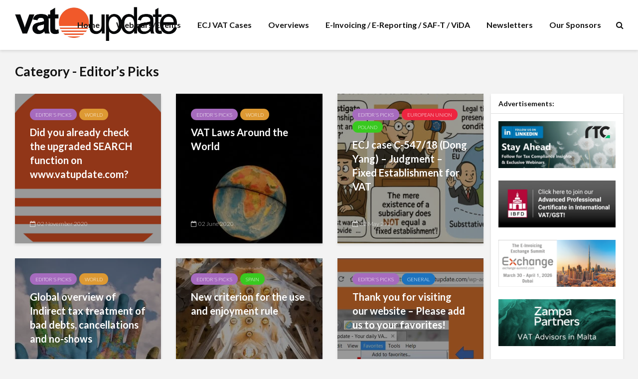

--- FILE ---
content_type: text/html; charset=UTF-8
request_url: https://www.vatupdate.com/category/editors-picks/
body_size: 30897
content:
<!DOCTYPE html>
<html lang="en-US" class="no-js">
<head>

<!-- Google Tag Manager -->
<script>(function(w,d,s,l,i){w[l]=w[l]||[];w[l].push({'gtm.start':
new Date().getTime(),event:'gtm.js'});var f=d.getElementsByTagName(s)[0],
j=d.createElement(s),dl=l!='dataLayer'?'&l='+l:'';j.async=true;j.src=
'https://www.googletagmanager.com/gtm.js?id='+i+dl;f.parentNode.insertBefore(j,f);
})(window,document,'script','dataLayer','GTM-5N8KSMNS');</script>
<!-- End Google Tag Manager -->

<link rel="preload" href="https://fonts.googleapis.com/css?family=Lato:400,300,700&subset=latin,latin-ext&display=swap" as="style" onload="this.onload=null;this.rel='stylesheet'"/>
<noscript>
    <link href="https://fonts.googleapis.com/css?family=Lato:400,300,700&subset=latin,latin-ext&display=swap" rel="stylesheet" type="text/css"/>
</noscript>

	<meta charset="UTF-8">
	<meta name="viewport" content="width=device-width,initial-scale=1.0">
		<link media="all" href="https://www.vatupdate.com/wp-content/cache/autoptimize/css/autoptimize_7d9d745ebf73329af3c65324edd12118.css" rel="stylesheet"><link media="screen" href="https://www.vatupdate.com/wp-content/cache/autoptimize/css/autoptimize_2d0db5b92bf907fe4efb156f51f21423.css" rel="stylesheet"><title>Editor&#8217;s Picks &#8211; VATupdate</title>
<meta name='robots' content='max-image-preview:large' />
<script id="cookieyes" type="text/javascript" src="https://cdn-cookieyes.com/client_data/d6875c495d8ff2e060e81b09/script.js"></script><link rel='dns-prefetch' href='//code.responsivevoice.org' />
<link rel="alternate" type="application/rss+xml" title="VATupdate &raquo; Feed" href="https://www.vatupdate.com/feed/" />
<link rel="alternate" type="application/rss+xml" title="VATupdate &raquo; Comments Feed" href="https://www.vatupdate.com/comments/feed/" />
<link rel="alternate" type="application/rss+xml" title="VATupdate &raquo; Editor&#039;s Picks Category Feed" href="https://www.vatupdate.com/category/editors-picks/feed/" />
<style id='wp-img-auto-sizes-contain-inline-css' type='text/css'>
img:is([sizes=auto i],[sizes^="auto," i]){contain-intrinsic-size:3000px 1500px}
/*# sourceURL=wp-img-auto-sizes-contain-inline-css */
</style>

<style id='wp-emoji-styles-inline-css' type='text/css'>

	img.wp-smiley, img.emoji {
		display: inline !important;
		border: none !important;
		box-shadow: none !important;
		height: 1em !important;
		width: 1em !important;
		margin: 0 0.07em !important;
		vertical-align: -0.1em !important;
		background: none !important;
		padding: 0 !important;
	}
/*# sourceURL=wp-emoji-styles-inline-css */
</style>
<style id='wp-block-library-inline-css' type='text/css'>
:root{--wp-block-synced-color:#7a00df;--wp-block-synced-color--rgb:122,0,223;--wp-bound-block-color:var(--wp-block-synced-color);--wp-editor-canvas-background:#ddd;--wp-admin-theme-color:#007cba;--wp-admin-theme-color--rgb:0,124,186;--wp-admin-theme-color-darker-10:#006ba1;--wp-admin-theme-color-darker-10--rgb:0,107,160.5;--wp-admin-theme-color-darker-20:#005a87;--wp-admin-theme-color-darker-20--rgb:0,90,135;--wp-admin-border-width-focus:2px}@media (min-resolution:192dpi){:root{--wp-admin-border-width-focus:1.5px}}.wp-element-button{cursor:pointer}:root .has-very-light-gray-background-color{background-color:#eee}:root .has-very-dark-gray-background-color{background-color:#313131}:root .has-very-light-gray-color{color:#eee}:root .has-very-dark-gray-color{color:#313131}:root .has-vivid-green-cyan-to-vivid-cyan-blue-gradient-background{background:linear-gradient(135deg,#00d084,#0693e3)}:root .has-purple-crush-gradient-background{background:linear-gradient(135deg,#34e2e4,#4721fb 50%,#ab1dfe)}:root .has-hazy-dawn-gradient-background{background:linear-gradient(135deg,#faaca8,#dad0ec)}:root .has-subdued-olive-gradient-background{background:linear-gradient(135deg,#fafae1,#67a671)}:root .has-atomic-cream-gradient-background{background:linear-gradient(135deg,#fdd79a,#004a59)}:root .has-nightshade-gradient-background{background:linear-gradient(135deg,#330968,#31cdcf)}:root .has-midnight-gradient-background{background:linear-gradient(135deg,#020381,#2874fc)}:root{--wp--preset--font-size--normal:16px;--wp--preset--font-size--huge:42px}.has-regular-font-size{font-size:1em}.has-larger-font-size{font-size:2.625em}.has-normal-font-size{font-size:var(--wp--preset--font-size--normal)}.has-huge-font-size{font-size:var(--wp--preset--font-size--huge)}.has-text-align-center{text-align:center}.has-text-align-left{text-align:left}.has-text-align-right{text-align:right}.has-fit-text{white-space:nowrap!important}#end-resizable-editor-section{display:none}.aligncenter{clear:both}.items-justified-left{justify-content:flex-start}.items-justified-center{justify-content:center}.items-justified-right{justify-content:flex-end}.items-justified-space-between{justify-content:space-between}.screen-reader-text{border:0;clip-path:inset(50%);height:1px;margin:-1px;overflow:hidden;padding:0;position:absolute;width:1px;word-wrap:normal!important}.screen-reader-text:focus{background-color:#ddd;clip-path:none;color:#444;display:block;font-size:1em;height:auto;left:5px;line-height:normal;padding:15px 23px 14px;text-decoration:none;top:5px;width:auto;z-index:100000}html :where(.has-border-color){border-style:solid}html :where([style*=border-top-color]){border-top-style:solid}html :where([style*=border-right-color]){border-right-style:solid}html :where([style*=border-bottom-color]){border-bottom-style:solid}html :where([style*=border-left-color]){border-left-style:solid}html :where([style*=border-width]){border-style:solid}html :where([style*=border-top-width]){border-top-style:solid}html :where([style*=border-right-width]){border-right-style:solid}html :where([style*=border-bottom-width]){border-bottom-style:solid}html :where([style*=border-left-width]){border-left-style:solid}html :where(img[class*=wp-image-]){height:auto;max-width:100%}:where(figure){margin:0 0 1em}html :where(.is-position-sticky){--wp-admin--admin-bar--position-offset:var(--wp-admin--admin-bar--height,0px)}@media screen and (max-width:600px){html :where(.is-position-sticky){--wp-admin--admin-bar--position-offset:0px}}

/*# sourceURL=wp-block-library-inline-css */
</style><style id='global-styles-inline-css' type='text/css'>
:root{--wp--preset--aspect-ratio--square: 1;--wp--preset--aspect-ratio--4-3: 4/3;--wp--preset--aspect-ratio--3-4: 3/4;--wp--preset--aspect-ratio--3-2: 3/2;--wp--preset--aspect-ratio--2-3: 2/3;--wp--preset--aspect-ratio--16-9: 16/9;--wp--preset--aspect-ratio--9-16: 9/16;--wp--preset--color--black: #000000;--wp--preset--color--cyan-bluish-gray: #abb8c3;--wp--preset--color--white: #ffffff;--wp--preset--color--pale-pink: #f78da7;--wp--preset--color--vivid-red: #cf2e2e;--wp--preset--color--luminous-vivid-orange: #ff6900;--wp--preset--color--luminous-vivid-amber: #fcb900;--wp--preset--color--light-green-cyan: #7bdcb5;--wp--preset--color--vivid-green-cyan: #00d084;--wp--preset--color--pale-cyan-blue: #8ed1fc;--wp--preset--color--vivid-cyan-blue: #0693e3;--wp--preset--color--vivid-purple: #9b51e0;--wp--preset--color--gridlove-acc: #1e73be;--wp--preset--color--gridlove-meta: #818181;--wp--preset--color--gridlove-txt: #232323;--wp--preset--color--gridlove-bg: #ffffff;--wp--preset--color--gridlove-highlight-acc: #b5e1ff;--wp--preset--color--gridlove-highlight-txt: #ffffff;--wp--preset--color--gridlove-highlight-bg: #083b5c;--wp--preset--color--gridlove-cat-47: #a66bbe;--wp--preset--color--gridlove-cat-66: #dd3333;--wp--preset--color--gridlove-cat-64: #30820f;--wp--preset--color--gridlove-cat-67: #ead325;--wp--preset--color--gridlove-cat-68: #e025ea;--wp--preset--color--gridlove-cat-65: #e85225;--wp--preset--color--gridlove-cat-70: #20d5db;--wp--preset--color--gridlove-cat-71: #ffd000;--wp--preset--color--gridlove-cat-73: #ed2540;--wp--preset--color--gridlove-cat-74: #30820f;--wp--preset--color--gridlove-cat-72: #dd9933;--wp--preset--color--gridlove-cat-75: #018415;--wp--preset--color--gridlove-cat-79: #e85225;--wp--preset--color--gridlove-cat-80: #7300e0;--wp--preset--color--gridlove-cat-77: #30820f;--wp--preset--color--gridlove-cat-81: #7300e0;--wp--preset--color--gridlove-cat-78: #e85225;--wp--preset--color--gridlove-cat-76: #7300e0;--wp--preset--color--gridlove-cat-88: #30820f;--wp--preset--color--gridlove-cat-85: #20d5db;--wp--preset--color--gridlove-cat-94: #263ef2;--wp--preset--color--gridlove-cat-102: #e025ea;--wp--preset--color--gridlove-cat-86: #ed2540;--wp--preset--color--gridlove-cat-97: #30820f;--wp--preset--color--gridlove-cat-105: #ffd000;--wp--preset--color--gridlove-cat-113: #e025ea;--wp--preset--color--gridlove-cat-115: #dd3333;--wp--preset--color--gridlove-cat-117: #27f4ed;--wp--preset--color--gridlove-cat-124: #47f927;--wp--preset--color--gridlove-cat-127: #fce328;--wp--preset--color--gridlove-cat-139: #ed2540;--wp--preset--color--gridlove-cat-142: #48ff28;--wp--preset--color--gridlove-cat-147: #ffd000;--wp--preset--color--gridlove-cat-151: #e025ea;--wp--preset--color--gridlove-cat-155: #1df227;--wp--preset--color--gridlove-cat-160: #ed2540;--wp--preset--color--gridlove-cat-162: #e025ea;--wp--preset--color--gridlove-cat-164: #ed2540;--wp--preset--color--gridlove-cat-165: #39c920;--wp--preset--color--gridlove-cat-163: #47f927;--wp--preset--color--gridlove-cat-152: #ed2540;--wp--preset--color--gridlove-cat-149: #fce328;--wp--preset--color--gridlove-cat-150: #dd9933;--wp--preset--color--gridlove-cat-133: #e025ea;--wp--preset--color--gridlove-cat-123: #27f4ed;--wp--preset--color--gridlove-cat-138: #00c3d8;--wp--preset--color--gridlove-cat-96: #dd3333;--wp--preset--color--gridlove-cat-154: #fce328;--wp--preset--color--gridlove-cat-106: #7300e0;--wp--preset--color--gridlove-cat-110: #47f927;--wp--preset--color--gridlove-cat-121: #39c920;--wp--preset--color--gridlove-cat-112: #e025ea;--wp--preset--color--gridlove-cat-99: #ed2540;--wp--preset--color--gridlove-cat-128: #47f927;--wp--preset--color--gridlove-cat-179: #39c920;--wp--preset--color--gridlove-cat-183: #dd3333;--wp--preset--color--gridlove-cat-83: #27f4ed;--wp--preset--color--gridlove-cat-120: #fce328;--wp--preset--color--gridlove-cat-91: #00c3d8;--wp--preset--color--gridlove-cat-116: #e025ea;--wp--preset--color--gridlove-cat-196: #fce328;--wp--preset--color--gridlove-cat-195: #e025ea;--wp--preset--color--gridlove-cat-171: #39c920;--wp--preset--color--gridlove-cat-271: #39c920;--wp--preset--color--gridlove-cat-237: #dd9933;--wp--preset--color--gridlove-cat-98: #dd3333;--wp--preset--color--gridlove-cat-87: #dd9933;--wp--preset--color--gridlove-cat-82: #fce328;--wp--preset--color--gridlove-cat-90: #39c920;--wp--preset--gradient--vivid-cyan-blue-to-vivid-purple: linear-gradient(135deg,rgb(6,147,227) 0%,rgb(155,81,224) 100%);--wp--preset--gradient--light-green-cyan-to-vivid-green-cyan: linear-gradient(135deg,rgb(122,220,180) 0%,rgb(0,208,130) 100%);--wp--preset--gradient--luminous-vivid-amber-to-luminous-vivid-orange: linear-gradient(135deg,rgb(252,185,0) 0%,rgb(255,105,0) 100%);--wp--preset--gradient--luminous-vivid-orange-to-vivid-red: linear-gradient(135deg,rgb(255,105,0) 0%,rgb(207,46,46) 100%);--wp--preset--gradient--very-light-gray-to-cyan-bluish-gray: linear-gradient(135deg,rgb(238,238,238) 0%,rgb(169,184,195) 100%);--wp--preset--gradient--cool-to-warm-spectrum: linear-gradient(135deg,rgb(74,234,220) 0%,rgb(151,120,209) 20%,rgb(207,42,186) 40%,rgb(238,44,130) 60%,rgb(251,105,98) 80%,rgb(254,248,76) 100%);--wp--preset--gradient--blush-light-purple: linear-gradient(135deg,rgb(255,206,236) 0%,rgb(152,150,240) 100%);--wp--preset--gradient--blush-bordeaux: linear-gradient(135deg,rgb(254,205,165) 0%,rgb(254,45,45) 50%,rgb(107,0,62) 100%);--wp--preset--gradient--luminous-dusk: linear-gradient(135deg,rgb(255,203,112) 0%,rgb(199,81,192) 50%,rgb(65,88,208) 100%);--wp--preset--gradient--pale-ocean: linear-gradient(135deg,rgb(255,245,203) 0%,rgb(182,227,212) 50%,rgb(51,167,181) 100%);--wp--preset--gradient--electric-grass: linear-gradient(135deg,rgb(202,248,128) 0%,rgb(113,206,126) 100%);--wp--preset--gradient--midnight: linear-gradient(135deg,rgb(2,3,129) 0%,rgb(40,116,252) 100%);--wp--preset--font-size--small: 12.8px;--wp--preset--font-size--medium: 20px;--wp--preset--font-size--large: 20.8px;--wp--preset--font-size--x-large: 42px;--wp--preset--font-size--normal: 16px;--wp--preset--font-size--huge: 27.2px;--wp--preset--spacing--20: 0.44rem;--wp--preset--spacing--30: 0.67rem;--wp--preset--spacing--40: 1rem;--wp--preset--spacing--50: 1.5rem;--wp--preset--spacing--60: 2.25rem;--wp--preset--spacing--70: 3.38rem;--wp--preset--spacing--80: 5.06rem;--wp--preset--shadow--natural: 6px 6px 9px rgba(0, 0, 0, 0.2);--wp--preset--shadow--deep: 12px 12px 50px rgba(0, 0, 0, 0.4);--wp--preset--shadow--sharp: 6px 6px 0px rgba(0, 0, 0, 0.2);--wp--preset--shadow--outlined: 6px 6px 0px -3px rgb(255, 255, 255), 6px 6px rgb(0, 0, 0);--wp--preset--shadow--crisp: 6px 6px 0px rgb(0, 0, 0);}:where(.is-layout-flex){gap: 0.5em;}:where(.is-layout-grid){gap: 0.5em;}body .is-layout-flex{display: flex;}.is-layout-flex{flex-wrap: wrap;align-items: center;}.is-layout-flex > :is(*, div){margin: 0;}body .is-layout-grid{display: grid;}.is-layout-grid > :is(*, div){margin: 0;}:where(.wp-block-columns.is-layout-flex){gap: 2em;}:where(.wp-block-columns.is-layout-grid){gap: 2em;}:where(.wp-block-post-template.is-layout-flex){gap: 1.25em;}:where(.wp-block-post-template.is-layout-grid){gap: 1.25em;}.has-black-color{color: var(--wp--preset--color--black) !important;}.has-cyan-bluish-gray-color{color: var(--wp--preset--color--cyan-bluish-gray) !important;}.has-white-color{color: var(--wp--preset--color--white) !important;}.has-pale-pink-color{color: var(--wp--preset--color--pale-pink) !important;}.has-vivid-red-color{color: var(--wp--preset--color--vivid-red) !important;}.has-luminous-vivid-orange-color{color: var(--wp--preset--color--luminous-vivid-orange) !important;}.has-luminous-vivid-amber-color{color: var(--wp--preset--color--luminous-vivid-amber) !important;}.has-light-green-cyan-color{color: var(--wp--preset--color--light-green-cyan) !important;}.has-vivid-green-cyan-color{color: var(--wp--preset--color--vivid-green-cyan) !important;}.has-pale-cyan-blue-color{color: var(--wp--preset--color--pale-cyan-blue) !important;}.has-vivid-cyan-blue-color{color: var(--wp--preset--color--vivid-cyan-blue) !important;}.has-vivid-purple-color{color: var(--wp--preset--color--vivid-purple) !important;}.has-black-background-color{background-color: var(--wp--preset--color--black) !important;}.has-cyan-bluish-gray-background-color{background-color: var(--wp--preset--color--cyan-bluish-gray) !important;}.has-white-background-color{background-color: var(--wp--preset--color--white) !important;}.has-pale-pink-background-color{background-color: var(--wp--preset--color--pale-pink) !important;}.has-vivid-red-background-color{background-color: var(--wp--preset--color--vivid-red) !important;}.has-luminous-vivid-orange-background-color{background-color: var(--wp--preset--color--luminous-vivid-orange) !important;}.has-luminous-vivid-amber-background-color{background-color: var(--wp--preset--color--luminous-vivid-amber) !important;}.has-light-green-cyan-background-color{background-color: var(--wp--preset--color--light-green-cyan) !important;}.has-vivid-green-cyan-background-color{background-color: var(--wp--preset--color--vivid-green-cyan) !important;}.has-pale-cyan-blue-background-color{background-color: var(--wp--preset--color--pale-cyan-blue) !important;}.has-vivid-cyan-blue-background-color{background-color: var(--wp--preset--color--vivid-cyan-blue) !important;}.has-vivid-purple-background-color{background-color: var(--wp--preset--color--vivid-purple) !important;}.has-black-border-color{border-color: var(--wp--preset--color--black) !important;}.has-cyan-bluish-gray-border-color{border-color: var(--wp--preset--color--cyan-bluish-gray) !important;}.has-white-border-color{border-color: var(--wp--preset--color--white) !important;}.has-pale-pink-border-color{border-color: var(--wp--preset--color--pale-pink) !important;}.has-vivid-red-border-color{border-color: var(--wp--preset--color--vivid-red) !important;}.has-luminous-vivid-orange-border-color{border-color: var(--wp--preset--color--luminous-vivid-orange) !important;}.has-luminous-vivid-amber-border-color{border-color: var(--wp--preset--color--luminous-vivid-amber) !important;}.has-light-green-cyan-border-color{border-color: var(--wp--preset--color--light-green-cyan) !important;}.has-vivid-green-cyan-border-color{border-color: var(--wp--preset--color--vivid-green-cyan) !important;}.has-pale-cyan-blue-border-color{border-color: var(--wp--preset--color--pale-cyan-blue) !important;}.has-vivid-cyan-blue-border-color{border-color: var(--wp--preset--color--vivid-cyan-blue) !important;}.has-vivid-purple-border-color{border-color: var(--wp--preset--color--vivid-purple) !important;}.has-vivid-cyan-blue-to-vivid-purple-gradient-background{background: var(--wp--preset--gradient--vivid-cyan-blue-to-vivid-purple) !important;}.has-light-green-cyan-to-vivid-green-cyan-gradient-background{background: var(--wp--preset--gradient--light-green-cyan-to-vivid-green-cyan) !important;}.has-luminous-vivid-amber-to-luminous-vivid-orange-gradient-background{background: var(--wp--preset--gradient--luminous-vivid-amber-to-luminous-vivid-orange) !important;}.has-luminous-vivid-orange-to-vivid-red-gradient-background{background: var(--wp--preset--gradient--luminous-vivid-orange-to-vivid-red) !important;}.has-very-light-gray-to-cyan-bluish-gray-gradient-background{background: var(--wp--preset--gradient--very-light-gray-to-cyan-bluish-gray) !important;}.has-cool-to-warm-spectrum-gradient-background{background: var(--wp--preset--gradient--cool-to-warm-spectrum) !important;}.has-blush-light-purple-gradient-background{background: var(--wp--preset--gradient--blush-light-purple) !important;}.has-blush-bordeaux-gradient-background{background: var(--wp--preset--gradient--blush-bordeaux) !important;}.has-luminous-dusk-gradient-background{background: var(--wp--preset--gradient--luminous-dusk) !important;}.has-pale-ocean-gradient-background{background: var(--wp--preset--gradient--pale-ocean) !important;}.has-electric-grass-gradient-background{background: var(--wp--preset--gradient--electric-grass) !important;}.has-midnight-gradient-background{background: var(--wp--preset--gradient--midnight) !important;}.has-small-font-size{font-size: var(--wp--preset--font-size--small) !important;}.has-medium-font-size{font-size: var(--wp--preset--font-size--medium) !important;}.has-large-font-size{font-size: var(--wp--preset--font-size--large) !important;}.has-x-large-font-size{font-size: var(--wp--preset--font-size--x-large) !important;}
/*# sourceURL=global-styles-inline-css */
</style>

<style id='classic-theme-styles-inline-css' type='text/css'>
/*! This file is auto-generated */
.wp-block-button__link{color:#fff;background-color:#32373c;border-radius:9999px;box-shadow:none;text-decoration:none;padding:calc(.667em + 2px) calc(1.333em + 2px);font-size:1.125em}.wp-block-file__button{background:#32373c;color:#fff;text-decoration:none}
/*# sourceURL=/wp-includes/css/classic-themes.min.css */
</style>











<style id='gridlove-main-inline-css' type='text/css'>
body{font-size: 16px;}h1, .h1 {font-size: 40px;}h2, .h2,.col-lg-12 .gridlove-post-b .h3 {font-size: 26px;}h3, .h3 {font-size: 22px;}h4, .h4 {font-size: 20px;}h5, .h5 {font-size: 18px;}h6, .h6 {font-size: 16px;}.widget, .gridlove-header-responsive .sub-menu, .gridlove-site-header .sub-menu{font-size: 14px;}.gridlove-main-navigation {font-size: 16px;}.gridlove-post {font-size: 16px;}body{background-color: #f3f3f3;color: #232323;font-family: 'Lato';font-weight: 300;}h1, h2, h3, h4, h5, h6,.h1, .h2, .h3, .h4, .h5, .h6,blockquote,thead td,.comment-author b,q:before,#bbpress-forums .bbp-forum-title, #bbpress-forums .bbp-topic-permalink{color: #111111;font-family: 'Lato';font-weight: 700;}.gridlove-main-nav a,.gridlove-posts-widget a{font-family: 'Lato';font-weight: 700;}.gridlove-header-top{background-color: #222222;color: #dddddd;}.gridlove-header-top a{color: #dddddd;}.gridlove-header-top a:hover{color: #ffffff;}.gridlove-header-wrapper,.gridlove-header-middle .sub-menu,.gridlove-header-responsive,.gridlove-header-responsive .sub-menu{background-color:#ffffff; }.gridlove-header-middle,.gridlove-header-middle a,.gridlove-header-responsive,.gridlove-header-responsive a{color: #111111;}.gridlove-header-middle a:hover,.gridlove-header-middle .gridlove-sidebar-action:hover,.gridlove-header-middle .gridlove-actions-button > span:hover,.gridlove-header-middle .current_page_item > a,.gridlove-header-middle .current_page_ancestor > a,.gridlove-header-middle .current-menu-item > a,.gridlove-header-middle .current-menu-ancestor > a,.gridlove-header-middle .gridlove-category-menu article:hover a,.gridlove-header-responsive a:hover{color: #083b5c;}.gridlove-header-middle .active>span,.gridlove-header-middle .gridlove-main-nav>li.menu-item-has-children:hover>a,.gridlove-header-middle .gridlove-social-icons:hover>span,.gridlove-header-responsive .active>span{background-color: rgba(17,17,17,0.05)}.gridlove-header-middle .gridlove-button-search{background-color: #083b5c;}.gridlove-header-middle .gridlove-search-form input{border-color: rgba(17,17,17,0.1)}.gridlove-header-middle .sub-menu,.gridlove-header-responsive .sub-menu{border-top: 1px solid rgba(17,17,17,0.05)}.gridlove-header-middle{height: 100px;}.gridlove-logo{max-height: 100px;}.gridlove-branding-bg{background:#f0233b;}.gridlove-header-responsive .gridlove-actions-button:hover >span{color:#083b5c;}.gridlove-sidebar-action .gridlove-bars:before,.gridlove-sidebar-action .gridlove-bars:after{background:#111111;}.gridlove-sidebar-action:hover .gridlove-bars:before,.gridlove-sidebar-action:hover .gridlove-bars:after{background:#083b5c;}.gridlove-sidebar-action .gridlove-bars{border-color: #111111;}.gridlove-sidebar-action:hover .gridlove-bars{border-color:#083b5c;}.gridlove-header-bottom .sub-menu{ background-color:#ffffff;}.gridlove-header-bottom .sub-menu a{color:#111111;}.gridlove-header-bottom .sub-menu a:hover,.gridlove-header-bottom .gridlove-category-menu article:hover a{color:#009cff;}.gridlove-header-bottom{background-color:#ffffff;}.gridlove-header-bottom,.gridlove-header-bottom a{color: #111111;}.gridlove-header-bottom a:hover,.gridlove-header-bottom .gridlove-sidebar-action:hover,.gridlove-header-bottom .gridlove-actions-button > span:hover,.gridlove-header-bottom .current_page_item > a,.gridlove-header-bottom .current_page_ancestor > a,.gridlove-header-bottom .current-menu-item > a,.gridlove-header-bottom .current-menu-ancestor > a {color: #009cff;}.gridlove-header-bottom .active>span,.gridlove-header-bottom .gridlove-main-nav>li.menu-item-has-children:hover>a,.gridlove-header-bottom .gridlove-social-icons:hover>span{background-color: rgba(17,17,17,0.05)}.gridlove-header-bottom .gridlove-search-form input{border-color: rgba(17,17,17,0.1)}.gridlove-header-bottom,.gridlove-header-bottom .sub-menu{border-top: 1px solid rgba(17,17,17,0.07)}.gridlove-header-bottom .gridlove-button-search{background-color: #009cff;}.gridlove-header-sticky,.gridlove-header-sticky .sub-menu{background-color:#ffffff; }.gridlove-header-sticky,.gridlove-header-sticky a{color: #111111;}.gridlove-header-sticky a:hover,.gridlove-header-sticky .gridlove-sidebar-action:hover,.gridlove-header-sticky .gridlove-actions-button > span:hover,.gridlove-header-sticky .current_page_item > a,.gridlove-header-sticky .current_page_ancestor > a,.gridlove-header-sticky .current-menu-item > a,.gridlove-header-sticky .current-menu-ancestor > a,.gridlove-header-sticky .gridlove-category-menu article:hover a{color: #083b5c;}.gridlove-header-sticky .active>span,.gridlove-header-sticky .gridlove-main-nav>li.menu-item-has-children:hover>a,.gridlove-header-sticky .gridlove-social-icons:hover>span{background-color: rgba(17,17,17,0.05)}.gridlove-header-sticky .gridlove-search-form input{border-color: rgba(17,17,17,0.1)}.gridlove-header-sticky .sub-menu{border-top: 1px solid rgba(17,17,17,0.05)}.gridlove-header-sticky .gridlove-button-search{background-color: #083b5c;}.gridlove-cover-area,.gridlove-cover{height:500px; }.gridlove-cover-area .gridlove-cover-bg img{width:1500px; }.gridlove-box,#disqus_thread{background: #ffffff;}a{color: #232323;}.entry-title a{ color: #111111;}a:hover,.comment-reply-link,#cancel-comment-reply-link,.gridlove-box .entry-title a:hover,.gridlove-posts-widget article:hover a{color: #1e73be;}.entry-content p a,.widget_text a,.entry-content ul a,.entry-content ol a,.gridlove-text-module-content p a{color: #1e73be; border-color: rgba(30,115,190,0.8);}.entry-content p a:hover,.widget_text a:hover,.entry-content ul a:hover,.entry-content ol a:hover,.gridlove-text-module-content p a:hover{border-bottom: 1px solid transparent;}.comment-reply-link:hover,.gallery .gallery-item a:after, .wp-block-gallery .blocks-gallery-item a:after, .entry-content a.gridlove-popup-img {color: #232323; }.gridlove-post-b .box-col-b:only-child .entry-title a,.gridlove-post-d .entry-overlay:only-child .entry-title a{color: #111111;}.gridlove-post-b .box-col-b:only-child .entry-title a:hover,.gridlove-post-d .entry-overlay:only-child .entry-title a:hover,.gridlove-content .entry-header .gridlove-breadcrumbs a,.gridlove-content .entry-header .gridlove-breadcrumbs a:hover,.module-header .gridlove-breadcrumbs a,.module-header .gridlove-breadcrumbs a:hover { color: #1e73be; }.gridlove-post-b .box-col-b:only-child .meta-item,.gridlove-post-b .box-col-b:only-child .entry-meta a,.gridlove-post-b .box-col-b:only-child .entry-meta span,.gridlove-post-d .entry-overlay:only-child .meta-item,.gridlove-post-d .entry-overlay:only-child .entry-meta a,.gridlove-post-d .entry-overlay:only-child .entry-meta span {color: #818181;}.entry-meta .meta-item, .entry-meta a, .entry-meta span,.comment-metadata a{color: #818181;}blockquote{color: rgba(17,17,17,0.8);}blockquote:before{color: rgba(17,17,17,0.15);}.entry-meta a:hover{color: #111111;}.widget_tag_cloud a,.entry-tags a,.entry-content .wp-block-tag-cloud a{ background: rgba(35,35,35,0.1); color: #232323; }.submit,.gridlove-button,.mks_autor_link_wrap a,.mks_read_more a,input[type="submit"],button[type="submit"],.gridlove-cat, .gridlove-pill,.gridlove-button-search,body div.wpforms-container-full .wpforms-form input[type=submit], body div.wpforms-container-full .wpforms-form button[type=submit], body div.wpforms-container-full .wpforms-form .wpforms-page-button,.add_to_cart_button{color:#FFF;background-color: #1e73be;}body div.wpforms-container-full .wpforms-form input[type=submit]:hover, body div.wpforms-container-full .wpforms-form input[type=submit]:focus, body div.wpforms-container-full .wpforms-form input[type=submit]:active, body div.wpforms-container-full .wpforms-form button[type=submit]:hover, body div.wpforms-container-full .wpforms-form button[type=submit]:focus, body div.wpforms-container-full .wpforms-form button[type=submit]:active, body div.wpforms-container-full .wpforms-form .wpforms-page-button:hover, body div.wpforms-container-full .wpforms-form .wpforms-page-button:active, body div.wpforms-container-full .wpforms-form .wpforms-page-button:focus {color:#FFF;background-color: #1e73be;}.wp-block-button__link{background-color: #1e73be; }.gridlove-button:hover,.add_to_cart_button:hover{color:#FFF;}.gridlove-share a:hover{background:rgba(17, 17, 17, .8);color:#FFF;}.gridlove-pill:hover,.gridlove-author-links a:hover,.entry-category a:hover{background: #111;color: #FFF;}.gridlove-cover-content .entry-category a:hover,.entry-overlay .entry-category a:hover,.gridlove-highlight .entry-category a:hover,.gridlove-box.gridlove-post-d .entry-overlay .entry-category a:hover,.gridlove-post-a .entry-category a:hover,.gridlove-highlight .gridlove-format-icon{background: #FFF;color: #111;}.gridlove-author, .gridlove-prev-next-nav,.comment .comment-respond{border-color: rgba(35,35,35,0.1);}.gridlove-load-more a,.gridlove-pagination .gridlove-next a,.gridlove-pagination .gridlove-prev a,.gridlove-pagination .next,.gridlove-pagination .prev,.gridlove-infinite-scroll a,.double-bounce1, .double-bounce2,.gridlove-link-pages > span,.module-actions ul.page-numbers span.page-numbers{color:#FFF;background-color: #1e73be;}.gridlove-pagination .current{background-color:rgba(35,35,35,0.1);}.gridlove-highlight{background: #083b5c;}.gridlove-highlight,.gridlove-highlight h4,.gridlove-highlight a{color: #ffffff;}.gridlove-highlight .entry-meta .meta-item, .gridlove-highlight .entry-meta a, .gridlove-highlight .entry-meta span,.gridlove-highlight p{color: rgba(255,255,255,0.8);}.gridlove-highlight .gridlove-author-links .fa-link,.gridlove-highlight .gridlove_category_widget .gridlove-full-color li a:after{background: #b5e1ff;}.gridlove-highlight .entry-meta a:hover{color: #ffffff;}.gridlove-highlight.gridlove-post-d .entry-image a:after{background-color: rgba(8,59,92,0.7);}.gridlove-highlight.gridlove-post-d:hover .entry-image a:after{background-color: rgba(8,59,92,0.9);}.gridlove-highlight.gridlove-post-a .entry-image:hover>a:after, .gridlove-highlight.gridlove-post-b .entry-image:hover a:after{background-color: rgba(8,59,92,0.2);}.gridlove-highlight .gridlove-slider-controls > div{background-color: rgba(255,255,255,0.1);color: #ffffff; }.gridlove-highlight .gridlove-slider-controls > div:hover{background-color: rgba(255,255,255,0.3);color: #ffffff; }.gridlove-highlight.gridlove-box .entry-title a:hover{color: #b5e1ff;}.gridlove-highlight.widget_meta a, .gridlove-highlight.widget_recent_entries li, .gridlove-highlight.widget_recent_comments li, .gridlove-highlight.widget_nav_menu a, .gridlove-highlight.widget_archive li, .gridlove-highlight.widget_pages a{border-color: rgba(255,255,255,0.1);}.gridlove-cover-content .entry-meta .meta-item, .gridlove-cover-content .entry-meta a, .gridlove-cover-content .entry-meta span,.gridlove-cover-area .gridlove-breadcrumbs,.gridlove-cover-area .gridlove-breadcrumbs a,.gridlove-cover-area .gridlove-breadcrumbs .breadcrumb_last,body .gridlove-content .entry-overlay .gridlove-breadcrumbs {color: rgba(255, 255, 255, .8);}.gridlove-cover-content .entry-meta a:hover,.gridlove-cover-area .gridlove-breadcrumbs a:hover {color: rgba(255, 255, 255, 1);}.module-title h2,.module-title .h2{ color: #111111; }.gridlove-action-link,.gridlove-slider-controls > div,.module-actions ul.page-numbers .next.page-numbers,.module-actions ul.page-numbers .prev.page-numbers{background: rgba(17,17,17,0.1); color: #111111; }.gridlove-slider-controls > div:hover,.gridlove-action-link:hover,.module-actions ul.page-numbers .next.page-numbers:hover,.module-actions ul.page-numbers .prev.page-numbers:hover{color: #111111;background: rgba(17,17,17,0.3); }.gridlove-pn-ico,.gridlove-author-links .fa-link{background: rgba(35,35,35,0.1); color: #232323;}.gridlove-prev-next-nav a:hover .gridlove-pn-ico{background: rgba(30,115,190,1); color: #ffffff;}.widget_meta a,.widget_recent_entries li,.widget_recent_comments li,.widget_nav_menu a,.widget_archive li,.widget_pages a,.widget_categories li,.gridlove_category_widget .gridlove-count-color li,.widget_categories .children li,.widget_archiv .children li{border-color: rgba(35,35,35,0.1);}.widget_recent_entries a:hover,.menu-item-has-children.active > span,.menu-item-has-children.active > a,.gridlove-nav-widget-acordion:hover,.widget_recent_comments .recentcomments a.url:hover{color: #1e73be;}.widget_recent_comments .url,.post-date,.widget_recent_comments .recentcomments,.gridlove-nav-widget-acordion,.widget_archive li,.rss-date,.widget_categories li,.widget_archive li{color:#818181;}.widget_pages .children,.widget_nav_menu .sub-menu{background:#1e73be;color:#FFF;}.widget_pages .children a,.widget_nav_menu .sub-menu a,.widget_nav_menu .sub-menu span,.widget_pages .children span{color:#FFF;}.widget_tag_cloud a:hover,.entry-tags a:hover,.entry-content .wp-block-tag-cloud a:hover{background: #1e73be;color:#FFF;}.gridlove-footer{background: #083b5c;color: #ffffff;}.gridlove-footer .widget-title{color: #ffffff;}.gridlove-footer a{color: rgba(255,255,255,0.8);}.gridlove-footer a:hover{color: #ffffff;}.gridlove-footer .widget_recent_comments .url, .gridlove-footer .post-date, .gridlove-footer .widget_recent_comments .recentcomments, .gridlove-footer .gridlove-nav-widget-acordion, .gridlove-footer .widget_archive li, .gridlove-footer .rss-date{color: rgba(255,255,255,0.8); }.gridlove-footer .widget_meta a, .gridlove-footer .widget_recent_entries li, .gridlove-footer .widget_recent_comments li, .gridlove-footer .widget_nav_menu a, .gridlove-footer .widget_archive li, .gridlove-footer .widget_pages a,.gridlove-footer table,.gridlove-footer td,.gridlove-footer th,.gridlove-footer .widget_calendar table,.gridlove-footer .widget.widget_categories select,.gridlove-footer .widget_calendar table tfoot tr td{border-color: rgba(255,255,255,0.2);}table,thead,td,th,.widget_calendar table{ border-color: rgba(35,35,35,0.1);}input[type="text"], input[type="email"],input[type="search"], input[type="url"], input[type="tel"], input[type="number"], input[type="date"], input[type="password"], select, textarea{border-color: rgba(35,35,35,0.2);}div.mejs-container .mejs-controls {background-color: rgba(35,35,35,0.1);}body .mejs-controls .mejs-time-rail .mejs-time-current{background: #1e73be;}body .mejs-video.mejs-container .mejs-controls{background-color: rgba(255,255,255,0.9);}.wp-block-cover .wp-block-cover-image-text, .wp-block-cover .wp-block-cover-text, .wp-block-cover h2, .wp-block-cover-image .wp-block-cover-image-text, .wp-block-cover-image .wp-block-cover-text, .wp-block-cover-image h2{font-family: 'Lato';font-weight: 700; }.wp-block-cover-image .wp-block-cover-image-text, .wp-block-cover-image h2{font-size: 26px;}.widget_display_replies li, .widget_display_topics li{ color:#818181; }.has-small-font-size{ font-size: 12px;}.has-large-font-size{ font-size: 20px;}.has-huge-font-size{ font-size: 25px;}@media(min-width: 1024px){.has-small-font-size{ font-size: 12px;}.has-normal-font-size{ font-size: 16px;}.has-large-font-size{ font-size: 20px;}.has-huge-font-size{ font-size: 27px;}}.has-gridlove-acc-background-color{ background-color: #1e73be;}.has-gridlove-acc-color{ color: #1e73be;}.has-gridlove-meta-background-color{ background-color: #818181;}.has-gridlove-meta-color{ color: #818181;}.has-gridlove-txt-background-color{ background-color: #232323;}.has-gridlove-txt-color{ color: #232323;}.has-gridlove-bg-background-color{ background-color: #ffffff;}.has-gridlove-bg-color{ color: #ffffff;}.has-gridlove-highlight-acc-background-color{ background-color: #b5e1ff;}.has-gridlove-highlight-acc-color{ color: #b5e1ff;}.has-gridlove-highlight-txt-background-color{ background-color: #ffffff;}.has-gridlove-highlight-txt-color{ color: #ffffff;}.has-gridlove-highlight-bg-background-color{ background-color: #083b5c;}.has-gridlove-highlight-bg-color{ color: #083b5c;}.has-gridlove-cat-47-background-color{ background-color: #a66bbe;}.has-gridlove-cat-47-color{ color: #a66bbe;}.has-gridlove-cat-66-background-color{ background-color: #dd3333;}.has-gridlove-cat-66-color{ color: #dd3333;}.has-gridlove-cat-64-background-color{ background-color: #30820f;}.has-gridlove-cat-64-color{ color: #30820f;}.has-gridlove-cat-67-background-color{ background-color: #ead325;}.has-gridlove-cat-67-color{ color: #ead325;}.has-gridlove-cat-68-background-color{ background-color: #e025ea;}.has-gridlove-cat-68-color{ color: #e025ea;}.has-gridlove-cat-65-background-color{ background-color: #e85225;}.has-gridlove-cat-65-color{ color: #e85225;}.has-gridlove-cat-70-background-color{ background-color: #20d5db;}.has-gridlove-cat-70-color{ color: #20d5db;}.has-gridlove-cat-71-background-color{ background-color: #ffd000;}.has-gridlove-cat-71-color{ color: #ffd000;}.has-gridlove-cat-73-background-color{ background-color: #ed2540;}.has-gridlove-cat-73-color{ color: #ed2540;}.has-gridlove-cat-74-background-color{ background-color: #30820f;}.has-gridlove-cat-74-color{ color: #30820f;}.has-gridlove-cat-72-background-color{ background-color: #dd9933;}.has-gridlove-cat-72-color{ color: #dd9933;}.has-gridlove-cat-75-background-color{ background-color: #018415;}.has-gridlove-cat-75-color{ color: #018415;}.has-gridlove-cat-79-background-color{ background-color: #e85225;}.has-gridlove-cat-79-color{ color: #e85225;}.has-gridlove-cat-80-background-color{ background-color: #7300e0;}.has-gridlove-cat-80-color{ color: #7300e0;}.has-gridlove-cat-77-background-color{ background-color: #30820f;}.has-gridlove-cat-77-color{ color: #30820f;}.has-gridlove-cat-81-background-color{ background-color: #7300e0;}.has-gridlove-cat-81-color{ color: #7300e0;}.has-gridlove-cat-78-background-color{ background-color: #e85225;}.has-gridlove-cat-78-color{ color: #e85225;}.has-gridlove-cat-76-background-color{ background-color: #7300e0;}.has-gridlove-cat-76-color{ color: #7300e0;}.has-gridlove-cat-88-background-color{ background-color: #30820f;}.has-gridlove-cat-88-color{ color: #30820f;}.has-gridlove-cat-85-background-color{ background-color: #20d5db;}.has-gridlove-cat-85-color{ color: #20d5db;}.has-gridlove-cat-94-background-color{ background-color: #263ef2;}.has-gridlove-cat-94-color{ color: #263ef2;}.has-gridlove-cat-102-background-color{ background-color: #e025ea;}.has-gridlove-cat-102-color{ color: #e025ea;}.has-gridlove-cat-86-background-color{ background-color: #ed2540;}.has-gridlove-cat-86-color{ color: #ed2540;}.has-gridlove-cat-97-background-color{ background-color: #30820f;}.has-gridlove-cat-97-color{ color: #30820f;}.has-gridlove-cat-105-background-color{ background-color: #ffd000;}.has-gridlove-cat-105-color{ color: #ffd000;}.has-gridlove-cat-113-background-color{ background-color: #e025ea;}.has-gridlove-cat-113-color{ color: #e025ea;}.has-gridlove-cat-115-background-color{ background-color: #dd3333;}.has-gridlove-cat-115-color{ color: #dd3333;}.has-gridlove-cat-117-background-color{ background-color: #27f4ed;}.has-gridlove-cat-117-color{ color: #27f4ed;}.has-gridlove-cat-124-background-color{ background-color: #47f927;}.has-gridlove-cat-124-color{ color: #47f927;}.has-gridlove-cat-127-background-color{ background-color: #fce328;}.has-gridlove-cat-127-color{ color: #fce328;}.has-gridlove-cat-139-background-color{ background-color: #ed2540;}.has-gridlove-cat-139-color{ color: #ed2540;}.has-gridlove-cat-142-background-color{ background-color: #48ff28;}.has-gridlove-cat-142-color{ color: #48ff28;}.has-gridlove-cat-147-background-color{ background-color: #ffd000;}.has-gridlove-cat-147-color{ color: #ffd000;}.has-gridlove-cat-151-background-color{ background-color: #e025ea;}.has-gridlove-cat-151-color{ color: #e025ea;}.has-gridlove-cat-155-background-color{ background-color: #1df227;}.has-gridlove-cat-155-color{ color: #1df227;}.has-gridlove-cat-160-background-color{ background-color: #ed2540;}.has-gridlove-cat-160-color{ color: #ed2540;}.has-gridlove-cat-162-background-color{ background-color: #e025ea;}.has-gridlove-cat-162-color{ color: #e025ea;}.has-gridlove-cat-164-background-color{ background-color: #ed2540;}.has-gridlove-cat-164-color{ color: #ed2540;}.has-gridlove-cat-165-background-color{ background-color: #39c920;}.has-gridlove-cat-165-color{ color: #39c920;}.has-gridlove-cat-163-background-color{ background-color: #47f927;}.has-gridlove-cat-163-color{ color: #47f927;}.has-gridlove-cat-152-background-color{ background-color: #ed2540;}.has-gridlove-cat-152-color{ color: #ed2540;}.has-gridlove-cat-149-background-color{ background-color: #fce328;}.has-gridlove-cat-149-color{ color: #fce328;}.has-gridlove-cat-150-background-color{ background-color: #dd9933;}.has-gridlove-cat-150-color{ color: #dd9933;}.has-gridlove-cat-133-background-color{ background-color: #e025ea;}.has-gridlove-cat-133-color{ color: #e025ea;}.has-gridlove-cat-123-background-color{ background-color: #27f4ed;}.has-gridlove-cat-123-color{ color: #27f4ed;}.has-gridlove-cat-138-background-color{ background-color: #00c3d8;}.has-gridlove-cat-138-color{ color: #00c3d8;}.has-gridlove-cat-96-background-color{ background-color: #dd3333;}.has-gridlove-cat-96-color{ color: #dd3333;}.has-gridlove-cat-154-background-color{ background-color: #fce328;}.has-gridlove-cat-154-color{ color: #fce328;}.has-gridlove-cat-106-background-color{ background-color: #7300e0;}.has-gridlove-cat-106-color{ color: #7300e0;}.has-gridlove-cat-110-background-color{ background-color: #47f927;}.has-gridlove-cat-110-color{ color: #47f927;}.has-gridlove-cat-121-background-color{ background-color: #39c920;}.has-gridlove-cat-121-color{ color: #39c920;}.has-gridlove-cat-112-background-color{ background-color: #e025ea;}.has-gridlove-cat-112-color{ color: #e025ea;}.has-gridlove-cat-99-background-color{ background-color: #ed2540;}.has-gridlove-cat-99-color{ color: #ed2540;}.has-gridlove-cat-128-background-color{ background-color: #47f927;}.has-gridlove-cat-128-color{ color: #47f927;}.has-gridlove-cat-179-background-color{ background-color: #39c920;}.has-gridlove-cat-179-color{ color: #39c920;}.has-gridlove-cat-183-background-color{ background-color: #dd3333;}.has-gridlove-cat-183-color{ color: #dd3333;}.has-gridlove-cat-83-background-color{ background-color: #27f4ed;}.has-gridlove-cat-83-color{ color: #27f4ed;}.has-gridlove-cat-120-background-color{ background-color: #fce328;}.has-gridlove-cat-120-color{ color: #fce328;}.has-gridlove-cat-91-background-color{ background-color: #00c3d8;}.has-gridlove-cat-91-color{ color: #00c3d8;}.has-gridlove-cat-116-background-color{ background-color: #e025ea;}.has-gridlove-cat-116-color{ color: #e025ea;}.has-gridlove-cat-196-background-color{ background-color: #fce328;}.has-gridlove-cat-196-color{ color: #fce328;}.has-gridlove-cat-195-background-color{ background-color: #e025ea;}.has-gridlove-cat-195-color{ color: #e025ea;}.has-gridlove-cat-171-background-color{ background-color: #39c920;}.has-gridlove-cat-171-color{ color: #39c920;}.has-gridlove-cat-271-background-color{ background-color: #39c920;}.has-gridlove-cat-271-color{ color: #39c920;}.has-gridlove-cat-237-background-color{ background-color: #dd9933;}.has-gridlove-cat-237-color{ color: #dd9933;}.has-gridlove-cat-98-background-color{ background-color: #dd3333;}.has-gridlove-cat-98-color{ color: #dd3333;}.has-gridlove-cat-87-background-color{ background-color: #dd9933;}.has-gridlove-cat-87-color{ color: #dd9933;}.has-gridlove-cat-82-background-color{ background-color: #fce328;}.has-gridlove-cat-82-color{ color: #fce328;}.has-gridlove-cat-90-background-color{ background-color: #39c920;}.has-gridlove-cat-90-color{ color: #39c920;}.gridlove-cats .gridlove-cat .entry-overlay-wrapper .entry-image:after, .gridlove-cat.gridlove-post-d .entry-image a:after { background-color: rgba(30,115,190,0.7); }.gridlove-cat.gridlove-post-d:hover .entry-image a:after { background-color: rgba(30,115,190,0.9); }.gridlove-cat-47{ background: #a66bbe;}.gridlove-cat-col-47:hover{ color: #a66bbe;}.gridlove-cats .gridlove-cat-47 .entry-overlay-wrapper .entry-image:after, .gridlove-cat-47.gridlove-post-d .entry-image a:after { background-color: rgba(166,107,190,0.7); }.gridlove-cat-47.gridlove-post-d:hover .entry-image a:after { background-color: rgba(166,107,190,0.9); }.gridlove-cat-66{ background: #dd3333;}.gridlove-cat-col-66:hover{ color: #dd3333;}.gridlove-cats .gridlove-cat-66 .entry-overlay-wrapper .entry-image:after, .gridlove-cat-66.gridlove-post-d .entry-image a:after { background-color: rgba(221,51,51,0.7); }.gridlove-cat-66.gridlove-post-d:hover .entry-image a:after { background-color: rgba(221,51,51,0.9); }.gridlove-cat-64{ background: #30820f;}.gridlove-cat-col-64:hover{ color: #30820f;}.gridlove-cats .gridlove-cat-64 .entry-overlay-wrapper .entry-image:after, .gridlove-cat-64.gridlove-post-d .entry-image a:after { background-color: rgba(48,130,15,0.7); }.gridlove-cat-64.gridlove-post-d:hover .entry-image a:after { background-color: rgba(48,130,15,0.9); }.gridlove-cat-67{ background: #ead325;}.gridlove-cat-col-67:hover{ color: #ead325;}.gridlove-cats .gridlove-cat-67 .entry-overlay-wrapper .entry-image:after, .gridlove-cat-67.gridlove-post-d .entry-image a:after { background-color: rgba(234,211,37,0.7); }.gridlove-cat-67.gridlove-post-d:hover .entry-image a:after { background-color: rgba(234,211,37,0.9); }.gridlove-cat-68{ background: #e025ea;}.gridlove-cat-col-68:hover{ color: #e025ea;}.gridlove-cats .gridlove-cat-68 .entry-overlay-wrapper .entry-image:after, .gridlove-cat-68.gridlove-post-d .entry-image a:after { background-color: rgba(224,37,234,0.7); }.gridlove-cat-68.gridlove-post-d:hover .entry-image a:after { background-color: rgba(224,37,234,0.9); }.gridlove-cat-65{ background: #e85225;}.gridlove-cat-col-65:hover{ color: #e85225;}.gridlove-cats .gridlove-cat-65 .entry-overlay-wrapper .entry-image:after, .gridlove-cat-65.gridlove-post-d .entry-image a:after { background-color: rgba(232,82,37,0.7); }.gridlove-cat-65.gridlove-post-d:hover .entry-image a:after { background-color: rgba(232,82,37,0.9); }.gridlove-cat-70{ background: #20d5db;}.gridlove-cat-col-70:hover{ color: #20d5db;}.gridlove-cats .gridlove-cat-70 .entry-overlay-wrapper .entry-image:after, .gridlove-cat-70.gridlove-post-d .entry-image a:after { background-color: rgba(32,213,219,0.7); }.gridlove-cat-70.gridlove-post-d:hover .entry-image a:after { background-color: rgba(32,213,219,0.9); }.gridlove-cat-71{ background: #ffd000;}.gridlove-cat-col-71:hover{ color: #ffd000;}.gridlove-cats .gridlove-cat-71 .entry-overlay-wrapper .entry-image:after, .gridlove-cat-71.gridlove-post-d .entry-image a:after { background-color: rgba(255,208,0,0.7); }.gridlove-cat-71.gridlove-post-d:hover .entry-image a:after { background-color: rgba(255,208,0,0.9); }.gridlove-cat-73{ background: #ed2540;}.gridlove-cat-col-73:hover{ color: #ed2540;}.gridlove-cats .gridlove-cat-73 .entry-overlay-wrapper .entry-image:after, .gridlove-cat-73.gridlove-post-d .entry-image a:after { background-color: rgba(237,37,64,0.7); }.gridlove-cat-73.gridlove-post-d:hover .entry-image a:after { background-color: rgba(237,37,64,0.9); }.gridlove-cat-74{ background: #30820f;}.gridlove-cat-col-74:hover{ color: #30820f;}.gridlove-cats .gridlove-cat-74 .entry-overlay-wrapper .entry-image:after, .gridlove-cat-74.gridlove-post-d .entry-image a:after { background-color: rgba(48,130,15,0.7); }.gridlove-cat-74.gridlove-post-d:hover .entry-image a:after { background-color: rgba(48,130,15,0.9); }.gridlove-cat-72{ background: #dd9933;}.gridlove-cat-col-72:hover{ color: #dd9933;}.gridlove-cats .gridlove-cat-72 .entry-overlay-wrapper .entry-image:after, .gridlove-cat-72.gridlove-post-d .entry-image a:after { background-color: rgba(221,153,51,0.7); }.gridlove-cat-72.gridlove-post-d:hover .entry-image a:after { background-color: rgba(221,153,51,0.9); }.gridlove-cat-75{ background: #018415;}.gridlove-cat-col-75:hover{ color: #018415;}.gridlove-cats .gridlove-cat-75 .entry-overlay-wrapper .entry-image:after, .gridlove-cat-75.gridlove-post-d .entry-image a:after { background-color: rgba(1,132,21,0.7); }.gridlove-cat-75.gridlove-post-d:hover .entry-image a:after { background-color: rgba(1,132,21,0.9); }.gridlove-cat-79{ background: #e85225;}.gridlove-cat-col-79:hover{ color: #e85225;}.gridlove-cats .gridlove-cat-79 .entry-overlay-wrapper .entry-image:after, .gridlove-cat-79.gridlove-post-d .entry-image a:after { background-color: rgba(232,82,37,0.7); }.gridlove-cat-79.gridlove-post-d:hover .entry-image a:after { background-color: rgba(232,82,37,0.9); }.gridlove-cat-80{ background: #7300e0;}.gridlove-cat-col-80:hover{ color: #7300e0;}.gridlove-cats .gridlove-cat-80 .entry-overlay-wrapper .entry-image:after, .gridlove-cat-80.gridlove-post-d .entry-image a:after { background-color: rgba(115,0,224,0.7); }.gridlove-cat-80.gridlove-post-d:hover .entry-image a:after { background-color: rgba(115,0,224,0.9); }.gridlove-cat-77{ background: #30820f;}.gridlove-cat-col-77:hover{ color: #30820f;}.gridlove-cats .gridlove-cat-77 .entry-overlay-wrapper .entry-image:after, .gridlove-cat-77.gridlove-post-d .entry-image a:after { background-color: rgba(48,130,15,0.7); }.gridlove-cat-77.gridlove-post-d:hover .entry-image a:after { background-color: rgba(48,130,15,0.9); }.gridlove-cat-81{ background: #7300e0;}.gridlove-cat-col-81:hover{ color: #7300e0;}.gridlove-cats .gridlove-cat-81 .entry-overlay-wrapper .entry-image:after, .gridlove-cat-81.gridlove-post-d .entry-image a:after { background-color: rgba(115,0,224,0.7); }.gridlove-cat-81.gridlove-post-d:hover .entry-image a:after { background-color: rgba(115,0,224,0.9); }.gridlove-cat-78{ background: #e85225;}.gridlove-cat-col-78:hover{ color: #e85225;}.gridlove-cats .gridlove-cat-78 .entry-overlay-wrapper .entry-image:after, .gridlove-cat-78.gridlove-post-d .entry-image a:after { background-color: rgba(232,82,37,0.7); }.gridlove-cat-78.gridlove-post-d:hover .entry-image a:after { background-color: rgba(232,82,37,0.9); }.gridlove-cat-76{ background: #7300e0;}.gridlove-cat-col-76:hover{ color: #7300e0;}.gridlove-cats .gridlove-cat-76 .entry-overlay-wrapper .entry-image:after, .gridlove-cat-76.gridlove-post-d .entry-image a:after { background-color: rgba(115,0,224,0.7); }.gridlove-cat-76.gridlove-post-d:hover .entry-image a:after { background-color: rgba(115,0,224,0.9); }.gridlove-cat-88{ background: #30820f;}.gridlove-cat-col-88:hover{ color: #30820f;}.gridlove-cats .gridlove-cat-88 .entry-overlay-wrapper .entry-image:after, .gridlove-cat-88.gridlove-post-d .entry-image a:after { background-color: rgba(48,130,15,0.7); }.gridlove-cat-88.gridlove-post-d:hover .entry-image a:after { background-color: rgba(48,130,15,0.9); }.gridlove-cat-85{ background: #20d5db;}.gridlove-cat-col-85:hover{ color: #20d5db;}.gridlove-cats .gridlove-cat-85 .entry-overlay-wrapper .entry-image:after, .gridlove-cat-85.gridlove-post-d .entry-image a:after { background-color: rgba(32,213,219,0.7); }.gridlove-cat-85.gridlove-post-d:hover .entry-image a:after { background-color: rgba(32,213,219,0.9); }.gridlove-cat-94{ background: #263ef2;}.gridlove-cat-col-94:hover{ color: #263ef2;}.gridlove-cats .gridlove-cat-94 .entry-overlay-wrapper .entry-image:after, .gridlove-cat-94.gridlove-post-d .entry-image a:after { background-color: rgba(38,62,242,0.7); }.gridlove-cat-94.gridlove-post-d:hover .entry-image a:after { background-color: rgba(38,62,242,0.9); }.gridlove-cat-102{ background: #e025ea;}.gridlove-cat-col-102:hover{ color: #e025ea;}.gridlove-cats .gridlove-cat-102 .entry-overlay-wrapper .entry-image:after, .gridlove-cat-102.gridlove-post-d .entry-image a:after { background-color: rgba(224,37,234,0.7); }.gridlove-cat-102.gridlove-post-d:hover .entry-image a:after { background-color: rgba(224,37,234,0.9); }.gridlove-cat-86{ background: #ed2540;}.gridlove-cat-col-86:hover{ color: #ed2540;}.gridlove-cats .gridlove-cat-86 .entry-overlay-wrapper .entry-image:after, .gridlove-cat-86.gridlove-post-d .entry-image a:after { background-color: rgba(237,37,64,0.7); }.gridlove-cat-86.gridlove-post-d:hover .entry-image a:after { background-color: rgba(237,37,64,0.9); }.gridlove-cat-97{ background: #30820f;}.gridlove-cat-col-97:hover{ color: #30820f;}.gridlove-cats .gridlove-cat-97 .entry-overlay-wrapper .entry-image:after, .gridlove-cat-97.gridlove-post-d .entry-image a:after { background-color: rgba(48,130,15,0.7); }.gridlove-cat-97.gridlove-post-d:hover .entry-image a:after { background-color: rgba(48,130,15,0.9); }.gridlove-cat-105{ background: #ffd000;}.gridlove-cat-col-105:hover{ color: #ffd000;}.gridlove-cats .gridlove-cat-105 .entry-overlay-wrapper .entry-image:after, .gridlove-cat-105.gridlove-post-d .entry-image a:after { background-color: rgba(255,208,0,0.7); }.gridlove-cat-105.gridlove-post-d:hover .entry-image a:after { background-color: rgba(255,208,0,0.9); }.gridlove-cat-113{ background: #e025ea;}.gridlove-cat-col-113:hover{ color: #e025ea;}.gridlove-cats .gridlove-cat-113 .entry-overlay-wrapper .entry-image:after, .gridlove-cat-113.gridlove-post-d .entry-image a:after { background-color: rgba(224,37,234,0.7); }.gridlove-cat-113.gridlove-post-d:hover .entry-image a:after { background-color: rgba(224,37,234,0.9); }.gridlove-cat-115{ background: #dd3333;}.gridlove-cat-col-115:hover{ color: #dd3333;}.gridlove-cats .gridlove-cat-115 .entry-overlay-wrapper .entry-image:after, .gridlove-cat-115.gridlove-post-d .entry-image a:after { background-color: rgba(221,51,51,0.7); }.gridlove-cat-115.gridlove-post-d:hover .entry-image a:after { background-color: rgba(221,51,51,0.9); }.gridlove-cat-117{ background: #27f4ed;}.gridlove-cat-col-117:hover{ color: #27f4ed;}.gridlove-cats .gridlove-cat-117 .entry-overlay-wrapper .entry-image:after, .gridlove-cat-117.gridlove-post-d .entry-image a:after { background-color: rgba(39,244,237,0.7); }.gridlove-cat-117.gridlove-post-d:hover .entry-image a:after { background-color: rgba(39,244,237,0.9); }.gridlove-cat-124{ background: #47f927;}.gridlove-cat-col-124:hover{ color: #47f927;}.gridlove-cats .gridlove-cat-124 .entry-overlay-wrapper .entry-image:after, .gridlove-cat-124.gridlove-post-d .entry-image a:after { background-color: rgba(71,249,39,0.7); }.gridlove-cat-124.gridlove-post-d:hover .entry-image a:after { background-color: rgba(71,249,39,0.9); }.gridlove-cat-127{ background: #fce328;}.gridlove-cat-col-127:hover{ color: #fce328;}.gridlove-cats .gridlove-cat-127 .entry-overlay-wrapper .entry-image:after, .gridlove-cat-127.gridlove-post-d .entry-image a:after { background-color: rgba(252,227,40,0.7); }.gridlove-cat-127.gridlove-post-d:hover .entry-image a:after { background-color: rgba(252,227,40,0.9); }.gridlove-cat-139{ background: #ed2540;}.gridlove-cat-col-139:hover{ color: #ed2540;}.gridlove-cats .gridlove-cat-139 .entry-overlay-wrapper .entry-image:after, .gridlove-cat-139.gridlove-post-d .entry-image a:after { background-color: rgba(237,37,64,0.7); }.gridlove-cat-139.gridlove-post-d:hover .entry-image a:after { background-color: rgba(237,37,64,0.9); }.gridlove-cat-142{ background: #48ff28;}.gridlove-cat-col-142:hover{ color: #48ff28;}.gridlove-cats .gridlove-cat-142 .entry-overlay-wrapper .entry-image:after, .gridlove-cat-142.gridlove-post-d .entry-image a:after { background-color: rgba(72,255,40,0.7); }.gridlove-cat-142.gridlove-post-d:hover .entry-image a:after { background-color: rgba(72,255,40,0.9); }.gridlove-cat-147{ background: #ffd000;}.gridlove-cat-col-147:hover{ color: #ffd000;}.gridlove-cats .gridlove-cat-147 .entry-overlay-wrapper .entry-image:after, .gridlove-cat-147.gridlove-post-d .entry-image a:after { background-color: rgba(255,208,0,0.7); }.gridlove-cat-147.gridlove-post-d:hover .entry-image a:after { background-color: rgba(255,208,0,0.9); }.gridlove-cat-151{ background: #e025ea;}.gridlove-cat-col-151:hover{ color: #e025ea;}.gridlove-cats .gridlove-cat-151 .entry-overlay-wrapper .entry-image:after, .gridlove-cat-151.gridlove-post-d .entry-image a:after { background-color: rgba(224,37,234,0.7); }.gridlove-cat-151.gridlove-post-d:hover .entry-image a:after { background-color: rgba(224,37,234,0.9); }.gridlove-cat-155{ background: #1df227;}.gridlove-cat-col-155:hover{ color: #1df227;}.gridlove-cats .gridlove-cat-155 .entry-overlay-wrapper .entry-image:after, .gridlove-cat-155.gridlove-post-d .entry-image a:after { background-color: rgba(29,242,39,0.7); }.gridlove-cat-155.gridlove-post-d:hover .entry-image a:after { background-color: rgba(29,242,39,0.9); }.gridlove-cat-160{ background: #ed2540;}.gridlove-cat-col-160:hover{ color: #ed2540;}.gridlove-cats .gridlove-cat-160 .entry-overlay-wrapper .entry-image:after, .gridlove-cat-160.gridlove-post-d .entry-image a:after { background-color: rgba(237,37,64,0.7); }.gridlove-cat-160.gridlove-post-d:hover .entry-image a:after { background-color: rgba(237,37,64,0.9); }.gridlove-cat-162{ background: #e025ea;}.gridlove-cat-col-162:hover{ color: #e025ea;}.gridlove-cats .gridlove-cat-162 .entry-overlay-wrapper .entry-image:after, .gridlove-cat-162.gridlove-post-d .entry-image a:after { background-color: rgba(224,37,234,0.7); }.gridlove-cat-162.gridlove-post-d:hover .entry-image a:after { background-color: rgba(224,37,234,0.9); }.gridlove-cat-164{ background: #ed2540;}.gridlove-cat-col-164:hover{ color: #ed2540;}.gridlove-cats .gridlove-cat-164 .entry-overlay-wrapper .entry-image:after, .gridlove-cat-164.gridlove-post-d .entry-image a:after { background-color: rgba(237,37,64,0.7); }.gridlove-cat-164.gridlove-post-d:hover .entry-image a:after { background-color: rgba(237,37,64,0.9); }.gridlove-cat-165{ background: #39c920;}.gridlove-cat-col-165:hover{ color: #39c920;}.gridlove-cats .gridlove-cat-165 .entry-overlay-wrapper .entry-image:after, .gridlove-cat-165.gridlove-post-d .entry-image a:after { background-color: rgba(57,201,32,0.7); }.gridlove-cat-165.gridlove-post-d:hover .entry-image a:after { background-color: rgba(57,201,32,0.9); }.gridlove-cat-163{ background: #47f927;}.gridlove-cat-col-163:hover{ color: #47f927;}.gridlove-cats .gridlove-cat-163 .entry-overlay-wrapper .entry-image:after, .gridlove-cat-163.gridlove-post-d .entry-image a:after { background-color: rgba(71,249,39,0.7); }.gridlove-cat-163.gridlove-post-d:hover .entry-image a:after { background-color: rgba(71,249,39,0.9); }.gridlove-cat-152{ background: #ed2540;}.gridlove-cat-col-152:hover{ color: #ed2540;}.gridlove-cats .gridlove-cat-152 .entry-overlay-wrapper .entry-image:after, .gridlove-cat-152.gridlove-post-d .entry-image a:after { background-color: rgba(237,37,64,0.7); }.gridlove-cat-152.gridlove-post-d:hover .entry-image a:after { background-color: rgba(237,37,64,0.9); }.gridlove-cat-149{ background: #fce328;}.gridlove-cat-col-149:hover{ color: #fce328;}.gridlove-cats .gridlove-cat-149 .entry-overlay-wrapper .entry-image:after, .gridlove-cat-149.gridlove-post-d .entry-image a:after { background-color: rgba(252,227,40,0.7); }.gridlove-cat-149.gridlove-post-d:hover .entry-image a:after { background-color: rgba(252,227,40,0.9); }.gridlove-cat-150{ background: #dd9933;}.gridlove-cat-col-150:hover{ color: #dd9933;}.gridlove-cats .gridlove-cat-150 .entry-overlay-wrapper .entry-image:after, .gridlove-cat-150.gridlove-post-d .entry-image a:after { background-color: rgba(221,153,51,0.7); }.gridlove-cat-150.gridlove-post-d:hover .entry-image a:after { background-color: rgba(221,153,51,0.9); }.gridlove-cat-133{ background: #e025ea;}.gridlove-cat-col-133:hover{ color: #e025ea;}.gridlove-cats .gridlove-cat-133 .entry-overlay-wrapper .entry-image:after, .gridlove-cat-133.gridlove-post-d .entry-image a:after { background-color: rgba(224,37,234,0.7); }.gridlove-cat-133.gridlove-post-d:hover .entry-image a:after { background-color: rgba(224,37,234,0.9); }.gridlove-cat-123{ background: #27f4ed;}.gridlove-cat-col-123:hover{ color: #27f4ed;}.gridlove-cats .gridlove-cat-123 .entry-overlay-wrapper .entry-image:after, .gridlove-cat-123.gridlove-post-d .entry-image a:after { background-color: rgba(39,244,237,0.7); }.gridlove-cat-123.gridlove-post-d:hover .entry-image a:after { background-color: rgba(39,244,237,0.9); }.gridlove-cat-138{ background: #00c3d8;}.gridlove-cat-col-138:hover{ color: #00c3d8;}.gridlove-cats .gridlove-cat-138 .entry-overlay-wrapper .entry-image:after, .gridlove-cat-138.gridlove-post-d .entry-image a:after { background-color: rgba(0,195,216,0.7); }.gridlove-cat-138.gridlove-post-d:hover .entry-image a:after { background-color: rgba(0,195,216,0.9); }.gridlove-cat-96{ background: #dd3333;}.gridlove-cat-col-96:hover{ color: #dd3333;}.gridlove-cats .gridlove-cat-96 .entry-overlay-wrapper .entry-image:after, .gridlove-cat-96.gridlove-post-d .entry-image a:after { background-color: rgba(221,51,51,0.7); }.gridlove-cat-96.gridlove-post-d:hover .entry-image a:after { background-color: rgba(221,51,51,0.9); }.gridlove-cat-154{ background: #fce328;}.gridlove-cat-col-154:hover{ color: #fce328;}.gridlove-cats .gridlove-cat-154 .entry-overlay-wrapper .entry-image:after, .gridlove-cat-154.gridlove-post-d .entry-image a:after { background-color: rgba(252,227,40,0.7); }.gridlove-cat-154.gridlove-post-d:hover .entry-image a:after { background-color: rgba(252,227,40,0.9); }.gridlove-cat-106{ background: #7300e0;}.gridlove-cat-col-106:hover{ color: #7300e0;}.gridlove-cats .gridlove-cat-106 .entry-overlay-wrapper .entry-image:after, .gridlove-cat-106.gridlove-post-d .entry-image a:after { background-color: rgba(115,0,224,0.7); }.gridlove-cat-106.gridlove-post-d:hover .entry-image a:after { background-color: rgba(115,0,224,0.9); }.gridlove-cat-110{ background: #47f927;}.gridlove-cat-col-110:hover{ color: #47f927;}.gridlove-cats .gridlove-cat-110 .entry-overlay-wrapper .entry-image:after, .gridlove-cat-110.gridlove-post-d .entry-image a:after { background-color: rgba(71,249,39,0.7); }.gridlove-cat-110.gridlove-post-d:hover .entry-image a:after { background-color: rgba(71,249,39,0.9); }.gridlove-cat-121{ background: #39c920;}.gridlove-cat-col-121:hover{ color: #39c920;}.gridlove-cats .gridlove-cat-121 .entry-overlay-wrapper .entry-image:after, .gridlove-cat-121.gridlove-post-d .entry-image a:after { background-color: rgba(57,201,32,0.7); }.gridlove-cat-121.gridlove-post-d:hover .entry-image a:after { background-color: rgba(57,201,32,0.9); }.gridlove-cat-112{ background: #e025ea;}.gridlove-cat-col-112:hover{ color: #e025ea;}.gridlove-cats .gridlove-cat-112 .entry-overlay-wrapper .entry-image:after, .gridlove-cat-112.gridlove-post-d .entry-image a:after { background-color: rgba(224,37,234,0.7); }.gridlove-cat-112.gridlove-post-d:hover .entry-image a:after { background-color: rgba(224,37,234,0.9); }.gridlove-cat-99{ background: #ed2540;}.gridlove-cat-col-99:hover{ color: #ed2540;}.gridlove-cats .gridlove-cat-99 .entry-overlay-wrapper .entry-image:after, .gridlove-cat-99.gridlove-post-d .entry-image a:after { background-color: rgba(237,37,64,0.7); }.gridlove-cat-99.gridlove-post-d:hover .entry-image a:after { background-color: rgba(237,37,64,0.9); }.gridlove-cat-128{ background: #47f927;}.gridlove-cat-col-128:hover{ color: #47f927;}.gridlove-cats .gridlove-cat-128 .entry-overlay-wrapper .entry-image:after, .gridlove-cat-128.gridlove-post-d .entry-image a:after { background-color: rgba(71,249,39,0.7); }.gridlove-cat-128.gridlove-post-d:hover .entry-image a:after { background-color: rgba(71,249,39,0.9); }.gridlove-cat-179{ background: #39c920;}.gridlove-cat-col-179:hover{ color: #39c920;}.gridlove-cats .gridlove-cat-179 .entry-overlay-wrapper .entry-image:after, .gridlove-cat-179.gridlove-post-d .entry-image a:after { background-color: rgba(57,201,32,0.7); }.gridlove-cat-179.gridlove-post-d:hover .entry-image a:after { background-color: rgba(57,201,32,0.9); }.gridlove-cat-183{ background: #dd3333;}.gridlove-cat-col-183:hover{ color: #dd3333;}.gridlove-cats .gridlove-cat-183 .entry-overlay-wrapper .entry-image:after, .gridlove-cat-183.gridlove-post-d .entry-image a:after { background-color: rgba(221,51,51,0.7); }.gridlove-cat-183.gridlove-post-d:hover .entry-image a:after { background-color: rgba(221,51,51,0.9); }.gridlove-cat-83{ background: #27f4ed;}.gridlove-cat-col-83:hover{ color: #27f4ed;}.gridlove-cats .gridlove-cat-83 .entry-overlay-wrapper .entry-image:after, .gridlove-cat-83.gridlove-post-d .entry-image a:after { background-color: rgba(39,244,237,0.7); }.gridlove-cat-83.gridlove-post-d:hover .entry-image a:after { background-color: rgba(39,244,237,0.9); }.gridlove-cat-120{ background: #fce328;}.gridlove-cat-col-120:hover{ color: #fce328;}.gridlove-cats .gridlove-cat-120 .entry-overlay-wrapper .entry-image:after, .gridlove-cat-120.gridlove-post-d .entry-image a:after { background-color: rgba(252,227,40,0.7); }.gridlove-cat-120.gridlove-post-d:hover .entry-image a:after { background-color: rgba(252,227,40,0.9); }.gridlove-cat-91{ background: #00c3d8;}.gridlove-cat-col-91:hover{ color: #00c3d8;}.gridlove-cats .gridlove-cat-91 .entry-overlay-wrapper .entry-image:after, .gridlove-cat-91.gridlove-post-d .entry-image a:after { background-color: rgba(0,195,216,0.7); }.gridlove-cat-91.gridlove-post-d:hover .entry-image a:after { background-color: rgba(0,195,216,0.9); }.gridlove-cat-116{ background: #e025ea;}.gridlove-cat-col-116:hover{ color: #e025ea;}.gridlove-cats .gridlove-cat-116 .entry-overlay-wrapper .entry-image:after, .gridlove-cat-116.gridlove-post-d .entry-image a:after { background-color: rgba(224,37,234,0.7); }.gridlove-cat-116.gridlove-post-d:hover .entry-image a:after { background-color: rgba(224,37,234,0.9); }.gridlove-cat-196{ background: #fce328;}.gridlove-cat-col-196:hover{ color: #fce328;}.gridlove-cats .gridlove-cat-196 .entry-overlay-wrapper .entry-image:after, .gridlove-cat-196.gridlove-post-d .entry-image a:after { background-color: rgba(252,227,40,0.7); }.gridlove-cat-196.gridlove-post-d:hover .entry-image a:after { background-color: rgba(252,227,40,0.9); }.gridlove-cat-195{ background: #e025ea;}.gridlove-cat-col-195:hover{ color: #e025ea;}.gridlove-cats .gridlove-cat-195 .entry-overlay-wrapper .entry-image:after, .gridlove-cat-195.gridlove-post-d .entry-image a:after { background-color: rgba(224,37,234,0.7); }.gridlove-cat-195.gridlove-post-d:hover .entry-image a:after { background-color: rgba(224,37,234,0.9); }.gridlove-cat-171{ background: #39c920;}.gridlove-cat-col-171:hover{ color: #39c920;}.gridlove-cats .gridlove-cat-171 .entry-overlay-wrapper .entry-image:after, .gridlove-cat-171.gridlove-post-d .entry-image a:after { background-color: rgba(57,201,32,0.7); }.gridlove-cat-171.gridlove-post-d:hover .entry-image a:after { background-color: rgba(57,201,32,0.9); }.gridlove-cat-271{ background: #39c920;}.gridlove-cat-col-271:hover{ color: #39c920;}.gridlove-cats .gridlove-cat-271 .entry-overlay-wrapper .entry-image:after, .gridlove-cat-271.gridlove-post-d .entry-image a:after { background-color: rgba(57,201,32,0.7); }.gridlove-cat-271.gridlove-post-d:hover .entry-image a:after { background-color: rgba(57,201,32,0.9); }.gridlove-cat-237{ background: #dd9933;}.gridlove-cat-col-237:hover{ color: #dd9933;}.gridlove-cats .gridlove-cat-237 .entry-overlay-wrapper .entry-image:after, .gridlove-cat-237.gridlove-post-d .entry-image a:after { background-color: rgba(221,153,51,0.7); }.gridlove-cat-237.gridlove-post-d:hover .entry-image a:after { background-color: rgba(221,153,51,0.9); }.gridlove-cat-98{ background: #dd3333;}.gridlove-cat-col-98:hover{ color: #dd3333;}.gridlove-cats .gridlove-cat-98 .entry-overlay-wrapper .entry-image:after, .gridlove-cat-98.gridlove-post-d .entry-image a:after { background-color: rgba(221,51,51,0.7); }.gridlove-cat-98.gridlove-post-d:hover .entry-image a:after { background-color: rgba(221,51,51,0.9); }.gridlove-cat-87{ background: #dd9933;}.gridlove-cat-col-87:hover{ color: #dd9933;}.gridlove-cats .gridlove-cat-87 .entry-overlay-wrapper .entry-image:after, .gridlove-cat-87.gridlove-post-d .entry-image a:after { background-color: rgba(221,153,51,0.7); }.gridlove-cat-87.gridlove-post-d:hover .entry-image a:after { background-color: rgba(221,153,51,0.9); }.gridlove-cat-82{ background: #fce328;}.gridlove-cat-col-82:hover{ color: #fce328;}.gridlove-cats .gridlove-cat-82 .entry-overlay-wrapper .entry-image:after, .gridlove-cat-82.gridlove-post-d .entry-image a:after { background-color: rgba(252,227,40,0.7); }.gridlove-cat-82.gridlove-post-d:hover .entry-image a:after { background-color: rgba(252,227,40,0.9); }.gridlove-cat-90{ background: #39c920;}.gridlove-cat-col-90:hover{ color: #39c920;}.gridlove-cats .gridlove-cat-90 .entry-overlay-wrapper .entry-image:after, .gridlove-cat-90.gridlove-post-d .entry-image a:after { background-color: rgba(57,201,32,0.7); }.gridlove-cat-90.gridlove-post-d:hover .entry-image a:after { background-color: rgba(57,201,32,0.9); }
/*# sourceURL=gridlove-main-inline-css */
</style>







<!--n2css--><!--n2js--><script type="text/javascript" id="real3d-flipbook-global-js-extra">
/* <![CDATA[ */
var flipbookOptions_global = {"pages":[],"pdfUrl":"","printPdfUrl":"","tableOfContent":[],"id":"","bookId":"","date":"","lightboxThumbnailUrl":"","mode":"normal","viewMode":"webgl","pageTextureSize":"2048","pageTextureSizeSmall":"1500","pageTextureSizeMobile":"","pageTextureSizeMobileSmall":"1024","minPixelRatio":"1","pdfTextLayer":"true","zoomMin":"0.9","zoomStep":"2","zoomSize":"","zoomReset":"false","doubleClickZoom":"true","pageDrag":"true","singlePageMode":"false","pageFlipDuration":"1","sound":"true","startPage":"1","pageNumberOffset":"0","deeplinking":{"enabled":"false","prefix":""},"responsiveView":"true","responsiveViewTreshold":"768","responsiveViewRatio":"1","cover":"true","backCover":"true","scaleCover":"false","pageCaptions":"false","height":"400","responsiveHeight":"true","containerRatio":"","thumbnailsOnStart":"false","contentOnStart":"false","searchOnStart":"","searchResultsThumbs":"false","tableOfContentCloseOnClick":"true","thumbsCloseOnClick":"true","autoplayOnStart":"false","autoplayInterval":"3000","autoplayLoop":"true","autoplayStartPage":"1","rightToLeft":"false","pageWidth":"","pageHeight":"","thumbSize":"130","logoImg":"","logoUrl":"","logoUrlTarget":"","logoCSS":"position:absolute;left:0;top:0;","menuSelector":"","zIndex":"auto","preloaderText":"","googleAnalyticsTrackingCode":"","pdfBrowserViewerIfIE":"false","modeMobile":"","viewModeMobile":"","aspectMobile":"","aspectRatioMobile":"0.71","singlePageModeIfMobile":"false","logoHideOnMobile":"false","mobile":{"thumbnailsOnStart":"false","contentOnStart":"false","pagesInMemory":"6","bitmapResizeHeight":"","bitmapResizeQuality":"","currentPage":{"enabled":"false"},"pdfUrl":""},"lightboxCssClass":"","lightboxLink":"","lightboxLinkNewWindow":"true","lightboxBackground":"rgb(81, 85, 88)","lightboxBackgroundPattern":"","lightboxBackgroundImage":"","lightboxContainerCSS":"display:inline-block;padding:10px;","lightboxThumbnailHeight":"300","lightboxThumbnailUrlCSS":"display:block;","lightboxThumbnailInfo":"false","lightboxThumbnailInfoText":"","lightboxThumbnailInfoCSS":"top: 0;  width: 100%; height: 100%; font-size: 16px; color: #000; background: rgba(255,255,255,.8); ","showTitle":"false","showDate":"false","hideThumbnail":"false","lightboxText":"","lightboxTextCSS":"display:block;","lightboxTextPosition":"top","lightBoxOpened":"false","lightBoxFullscreen":"false","lightboxStartPage":"","lightboxMarginV":"0","lightboxMarginH":"0","lights":"true","lightPositionX":"0","lightPositionY":"150","lightPositionZ":"1400","lightIntensity":"0.6","shadows":"true","shadowMapSize":"2048","shadowOpacity":"0.2","shadowDistance":"15","pageHardness":"2","coverHardness":"2","pageRoughness":"1","pageMetalness":"0","pageSegmentsW":"6","pageSegmentsH":"1","pagesInMemory":"20","bitmapResizeHeight":"","bitmapResizeQuality":"","pageMiddleShadowSize":"2","pageMiddleShadowColorL":"#999999","pageMiddleShadowColorR":"#777777","antialias":"false","pan":"0","tilt":"0","rotateCameraOnMouseDrag":"true","panMax":"20","panMin":"-20","tiltMax":"0","tiltMin":"0","currentPage":{"enabled":"true","title":"Current page","hAlign":"left","vAlign":"top"},"btnAutoplay":{"enabled":"true","title":"Autoplay"},"btnNext":{"enabled":"true","title":"Next Page"},"btnLast":{"enabled":"false","title":"Last Page"},"btnPrev":{"enabled":"true","title":"Previous Page"},"btnFirst":{"enabled":"false","title":"First Page"},"btnZoomIn":{"enabled":"true","title":"Zoom in"},"btnZoomOut":{"enabled":"true","title":"Zoom out"},"btnToc":{"enabled":"true","title":"Table of Contents"},"btnThumbs":{"enabled":"true","title":"Pages"},"btnShare":{"enabled":"true","title":"Share"},"btnNotes":{"enabled":"false","title":"Notes"},"btnDownloadPages":{"enabled":"false","url":"","title":"Download pages"},"btnDownloadPdf":{"enabled":"true","url":"","title":"Download PDF","forceDownload":"true","openInNewWindow":"true"},"btnSound":{"enabled":"true","title":"Sound"},"btnExpand":{"enabled":"true","title":"Toggle fullscreen"},"btnSingle":{"enabled":"true","title":"Toggle single page"},"btnSearch":{"enabled":"false","title":"Search"},"search":{"enabled":"false","title":"Search"},"btnBookmark":{"enabled":"false","title":"Bookmark"},"btnPrint":{"enabled":"true","title":"Print"},"btnTools":{"enabled":"true","title":"Tools"},"btnClose":{"enabled":"true","title":"Close"},"whatsapp":{"enabled":"true"},"twitter":{"enabled":"true"},"facebook":{"enabled":"true"},"pinterest":{"enabled":"true"},"email":{"enabled":"true"},"linkedin":{"enabled":"true"},"digg":{"enabled":"false"},"reddit":{"enabled":"false"},"shareUrl":"","shareTitle":"","shareImage":"","layout":"1","icons":"FontAwesome","skin":"light","useFontAwesome5":"true","sideNavigationButtons":"true","menuNavigationButtons":"false","backgroundColor":"rgb(81, 85, 88)","backgroundPattern":"","backgroundImage":"","backgroundTransparent":"false","menuBackground":"","menuShadow":"","menuMargin":"0","menuPadding":"0","menuOverBook":"false","menuFloating":"false","menuTransparent":"false","menu2Background":"","menu2Shadow":"","menu2Margin":"0","menu2Padding":"0","menu2OverBook":"true","menu2Floating":"false","menu2Transparent":"true","skinColor":"","skinBackground":"","hideMenu":"false","menuAlignHorizontal":"center","btnColor":"","btnColorHover":"","btnBackground":"none","btnRadius":"0","btnMargin":"0","btnSize":"18","btnPaddingV":"10","btnPaddingH":"10","btnShadow":"","btnTextShadow":"","btnBorder":"","arrowColor":"#fff","arrowColorHover":"#fff","arrowBackground":"rgba(0,0,0,0)","arrowBackgroundHover":"rgba(0, 0, 0, .15)","arrowRadius":"4","arrowMargin":"4","arrowSize":"40","arrowPadding":"10","arrowTextShadow":"0px 0px 1px rgba(0, 0, 0, 1)","arrowBorder":"","closeBtnColorHover":"#FFF","closeBtnBackground":"rgba(0,0,0,.4)","closeBtnRadius":"0","closeBtnMargin":"0","closeBtnSize":"20","closeBtnPadding":"5","closeBtnTextShadow":"","closeBtnBorder":"","floatingBtnColor":"","floatingBtnColorHover":"","floatingBtnBackground":"","floatingBtnBackgroundHover":"","floatingBtnRadius":"","floatingBtnMargin":"","floatingBtnSize":"","floatingBtnPadding":"","floatingBtnShadow":"","floatingBtnTextShadow":"","floatingBtnBorder":"","currentPageMarginV":"5","currentPageMarginH":"5","arrowsAlwaysEnabledForNavigation":"true","arrowsDisabledNotFullscreen":"true","touchSwipeEnabled":"true","fitToWidth":"false","rightClickEnabled":"true","linkColor":"rgba(0, 0, 0, 0)","linkColorHover":"rgba(255, 255, 0, 1)","linkOpacity":"0.4","linkTarget":"_blank","pdfAutoLinks":"false","disableRange":"false","strings":{"print":"Print","printLeftPage":"Print left page","printRightPage":"Print right page","printCurrentPage":"Print current page","printAllPages":"Print all pages","download":"Download","downloadLeftPage":"Download left page","downloadRightPage":"Download right page","downloadCurrentPage":"Download current page","downloadAllPages":"Download all pages","bookmarks":"Bookmarks","bookmarkLeftPage":"Bookmark left page","bookmarkRightPage":"Bookmark right page","bookmarkCurrentPage":"Bookmark current page","search":"Search","findInDocument":"Find in document","pagesFoundContaining":"pages found containing","noMatches":"No matches","matchesFound":"matches found","page":"Page","matches":"matches","thumbnails":"Thumbnails","tableOfContent":"Table of Contents","share":"Share","pressEscToClose":"Press ESC to close","password":"Password","addNote":"Add note","typeInYourNote":"Type in your note..."},"access":"free","backgroundMusic":"","cornerCurl":"false","pdfTools":{"pageHeight":1500,"thumbHeight":200,"quality":0.8,"textLayer":"true","autoConvert":"true"},"slug":"","convertPDFLinks":"true","convertPDFLinksWithClass":"","convertPDFLinksWithoutClass":"","overridePDFEmbedder":"true","overrideDflip":"true","overrideWonderPDFEmbed":"true","override3DFlipBook":"true","overridePDFjsViewer":"true","resumeReading":"false","previewPages":"","previewMode":"","lightboxCloseOnClick":"false","btnSelect":{"enabled":"true","title":"Select tool"},"sideBtnColor":"#fff","sideBtnColorHover":"#fff","sideBtnBackground":"rgba(0,0,0,.3)","sideBtnBackgroundHover":"","sideBtnRadius":"0","sideBtnMargin":"0","sideBtnSize":"25","sideBtnPaddingV":"10","sideBtnPaddingH":"10","sideBtnShadow":"","sideBtnTextShadow":"","sideBtnBorder":""};
//# sourceURL=real3d-flipbook-global-js-extra
/* ]]> */
</script>
<script type="text/javascript" src="https://www.vatupdate.com/wp-includes/js/jquery/jquery.min.js?ver=3.7.1" id="jquery-core-js"></script>

<script type="text/javascript" src="https://code.responsivevoice.org/responsivevoice.js?key=KHN2l6p7" id="responsive-voice-js"></script>
<link rel="https://api.w.org/" href="https://www.vatupdate.com/wp-json/" /><link rel="alternate" title="JSON" type="application/json" href="https://www.vatupdate.com/wp-json/wp/v2/categories/47" /><link rel="EditURI" type="application/rsd+xml" title="RSD" href="https://www.vatupdate.com/xmlrpc.php?rsd" />
<meta name="generator" content="WordPress 6.9" />
<meta name="generator" content="Redux 4.5.10" /><script type="text/javascript">//<![CDATA[
  function external_links_in_new_windows_loop() { 
    if (!document.links) {
      document.links = document.getElementsByTagName('a');
    }
    
    // supertof core changes added - document_links
    const document_links = document.querySelectorAll('article a');
    
    var change_link = false;
    var force = '';
    var ignore = '';

    // supertof core changes - changed document.links with document_links 

    for (var t=0; t<document_links.length; t++) {
      var all_links = document_links[t];
      change_link = false;
      
      if(document_links[t].hasAttribute('onClick') == false) {
        // forced if the address starts with http (or also https), but does not link to the current domain
        if(all_links.href.search(/^http/) != -1 && all_links.href.search('www.vatupdate.com') == -1 && all_links.href.search(/^#/) == -1) {
          // console.log('Changed ' + all_links.href);
          change_link = true;
        }
          
        if(force != '' && all_links.href.search(force) != -1) {
          // forced
          // console.log('force ' + all_links.href);
          change_link = true;
        }
        
        if(ignore != '' && all_links.href.search(ignore) != -1) {
          // console.log('ignore ' + all_links.href);
          // ignored
          change_link = false;
        }

        if(change_link == true) {
          // console.log('Changed ' + all_links.href);
          document_links[t].setAttribute('onClick', 'javascript:window.open(\'' + all_links.href.replace(/'/g, '') + '\', \'_blank\', \'noopener\'); return false;');
          document_links[t].removeAttribute('target');
        }
      }
      
      // END supertof core changes - changed document.links with document_links
    } 
  }
  
  // Load
  function external_links_in_new_windows_load(func)
  {  
    var oldonload = window.onload;
    if (typeof window.onload != 'function'){
      window.onload = func;
    } else {
      window.onload = function(){
        oldonload();
        func();
      }
    }
  }

  external_links_in_new_windows_load(external_links_in_new_windows_loop);
  //]]></script>

      <meta name="onesignal" content="wordpress-plugin"/>
            <script>

      window.OneSignalDeferred = window.OneSignalDeferred || [];

      OneSignalDeferred.push(function(OneSignal) {
        var oneSignal_options = {};
        window._oneSignalInitOptions = oneSignal_options;

        oneSignal_options['serviceWorkerParam'] = { scope: '/' };
oneSignal_options['serviceWorkerPath'] = 'OneSignalSDKWorker.js.php';

        OneSignal.Notifications.setDefaultUrl("https://www.vatupdate.com");

        oneSignal_options['wordpress'] = true;
oneSignal_options['appId'] = '4dd665bd-85de-4fcf-8854-7fea8bea80cf';
oneSignal_options['allowLocalhostAsSecureOrigin'] = true;
oneSignal_options['welcomeNotification'] = { };
oneSignal_options['welcomeNotification']['title'] = "";
oneSignal_options['welcomeNotification']['message'] = "";
oneSignal_options['path'] = "https://www.vatupdate.com/wp-content/plugins/onesignal-free-web-push-notifications/sdk_files/";
oneSignal_options['promptOptions'] = { };
oneSignal_options['notifyButton'] = { };
oneSignal_options['notifyButton']['enable'] = true;
oneSignal_options['notifyButton']['position'] = 'bottom-right';
oneSignal_options['notifyButton']['theme'] = 'default';
oneSignal_options['notifyButton']['size'] = 'small';
oneSignal_options['notifyButton']['showCredit'] = true;
oneSignal_options['notifyButton']['text'] = {};
              OneSignal.init(window._oneSignalInitOptions);
              OneSignal.Slidedown.promptPush()      });

      function documentInitOneSignal() {
        var oneSignal_elements = document.getElementsByClassName("OneSignal-prompt");

        var oneSignalLinkClickHandler = function(event) { OneSignal.Notifications.requestPermission(); event.preventDefault(); };        for(var i = 0; i < oneSignal_elements.length; i++)
          oneSignal_elements[i].addEventListener('click', oneSignalLinkClickHandler, false);
      }

      if (document.readyState === 'complete') {
           documentInitOneSignal();
      }
      else {
           window.addEventListener("load", function(event){
               documentInitOneSignal();
          });
      }
    </script>
<link rel="icon" href="https://www.vatupdate.com/wp-content/uploads/2018/08/Favicon-e1577000274879-150x150.png" sizes="32x32" />
<link rel="icon" href="https://www.vatupdate.com/wp-content/uploads/2018/08/Favicon-e1577000274879.png" sizes="192x192" />
<link rel="apple-touch-icon" href="https://www.vatupdate.com/wp-content/uploads/2018/08/Favicon-e1577000274879.png" />
<meta name="msapplication-TileImage" content="https://www.vatupdate.com/wp-content/uploads/2018/08/Favicon-e1577000274879.png" />
		<style type="text/css" id="wp-custom-css">
			.latest-posts-title {
    font-size: 13px;
    font-weight: bold;
    margin-bottom: 13px;
    color: #333;
}
.column-small {
  width: 30%;
}
.column-large {
  width: 70%;
}		</style>
		
    <style>
        /* form styles that does not work in styles.css */
        div.asp_w.asp_sb.searchsettings input[type='text']:not(.asp_select2-search__field) {
            background: #fff!important;
            border: 1px solid #CECACA!important;
            margin-left: 0!important;

        }
        .search-form.quick-search-form div.asp_w.asp_sb.searchsettings input[type='text']:not(.asp_select2-search__field) {
            width: -webkit-fill-available!important;
        }
        #ajaxsearchprobsettings1_1.searchsettings fieldset.asp_s_btn_container .asp_sr_btn_flex,
        div.asp_sb.asp_sb_1.searchsettings fieldset.asp_s_btn_container .asp_sr_btn_flex {
            padding: 0!important;
        }

        /* if there no ads don't show the sidebar */
            </style>
<link rel="stylesheet" id="asp-basic" href="https://www.vatupdate.com/wp-content/cache/autoptimize/css/autoptimize_single_42931901a878a758e316ecdcd7ba3e0e.css?mq=B3mP2S" media="all" /><style id='asp-instance-1'>div[id*='ajaxsearchpro1_'] div.asp_loader,div[id*='ajaxsearchpro1_'] div.asp_loader *{box-sizing:border-box !important;margin:0;padding:0;box-shadow:none}div[id*='ajaxsearchpro1_'] div.asp_loader{box-sizing:border-box;display:flex;flex:0 1 auto;flex-direction:column;flex-grow:0;flex-shrink:0;flex-basis:28px;max-width:100%;max-height:100%;align-items:center;justify-content:center}div[id*='ajaxsearchpro1_'] div.asp_loader-inner{width:100%;margin:0 auto;text-align:center;height:100%}@-webkit-keyframes scale{0%{-webkit-transform:scale(1);transform:scale(1);opacity:1}45%{-webkit-transform:scale(0.1);transform:scale(0.1);opacity:0.7}80%{-webkit-transform:scale(1);transform:scale(1);opacity:1}}@keyframes scale{0%{-webkit-transform:scale(1);transform:scale(1);opacity:1}45%{-webkit-transform:scale(0.1);transform:scale(0.1);opacity:0.7}80%{-webkit-transform:scale(1);transform:scale(1);opacity:1}}div[id*='ajaxsearchpro1_'] div.asp_ball-pulse>div:nth-child(0){-webkit-animation:scale 0.75s -0.36s infinite cubic-bezier(.2,.68,.18,1.08);animation:scale 0.75s -0.36s infinite cubic-bezier(.2,.68,.18,1.08)}div[id*='ajaxsearchpro1_'] div.asp_ball-pulse>div:nth-child(1){-webkit-animation:scale 0.75s -0.24s infinite cubic-bezier(.2,.68,.18,1.08);animation:scale 0.75s -0.24s infinite cubic-bezier(.2,.68,.18,1.08)}div[id*='ajaxsearchpro1_'] div.asp_ball-pulse>div:nth-child(2){-webkit-animation:scale 0.75s -0.12s infinite cubic-bezier(.2,.68,.18,1.08);animation:scale 0.75s -0.12s infinite cubic-bezier(.2,.68,.18,1.08)}div[id*='ajaxsearchpro1_'] div.asp_ball-pulse>div:nth-child(3){-webkit-animation:scale 0.75s 0s infinite cubic-bezier(.2,.68,.18,1.08);animation:scale 0.75s 0s infinite cubic-bezier(.2,.68,.18,1.08)}div[id*='ajaxsearchpro1_'] div.asp_ball-pulse>div{background-color:rgb(0,0,0);width:20%;height:20%;border-radius:100%;margin:0;margin-top:40%;margin-left:10%;float:left;-webkit-animation-fill-mode:both;animation-fill-mode:both;display:block;vertical-align:text-top}div[id*='ajaxsearchprores1_'] .asp_res_loader div.asp_loader,div[id*='ajaxsearchprores1_'] .asp_res_loader div.asp_loader *{box-sizing:border-box !important;margin:0;padding:0;box-shadow:none}div[id*='ajaxsearchprores1_'] .asp_res_loader div.asp_loader{box-sizing:border-box;display:flex;flex:0 1 auto;flex-direction:column;flex-grow:0;flex-shrink:0;flex-basis:28px;max-width:100%;max-height:100%;align-items:center;justify-content:center}div[id*='ajaxsearchprores1_'] .asp_res_loader div.asp_loader-inner{width:100%;margin:0 auto;text-align:center;height:100%}@-webkit-keyframes scale{0%{-webkit-transform:scale(1);transform:scale(1);opacity:1}45%{-webkit-transform:scale(0.1);transform:scale(0.1);opacity:0.7}80%{-webkit-transform:scale(1);transform:scale(1);opacity:1}}@keyframes scale{0%{-webkit-transform:scale(1);transform:scale(1);opacity:1}45%{-webkit-transform:scale(0.1);transform:scale(0.1);opacity:0.7}80%{-webkit-transform:scale(1);transform:scale(1);opacity:1}}div[id*='ajaxsearchprores1_'] .asp_res_loader div.asp_ball-pulse>div:nth-child(0){-webkit-animation:scale 0.75s -0.36s infinite cubic-bezier(.2,.68,.18,1.08);animation:scale 0.75s -0.36s infinite cubic-bezier(.2,.68,.18,1.08)}div[id*='ajaxsearchprores1_'] .asp_res_loader div.asp_ball-pulse>div:nth-child(1){-webkit-animation:scale 0.75s -0.24s infinite cubic-bezier(.2,.68,.18,1.08);animation:scale 0.75s -0.24s infinite cubic-bezier(.2,.68,.18,1.08)}div[id*='ajaxsearchprores1_'] .asp_res_loader div.asp_ball-pulse>div:nth-child(2){-webkit-animation:scale 0.75s -0.12s infinite cubic-bezier(.2,.68,.18,1.08);animation:scale 0.75s -0.12s infinite cubic-bezier(.2,.68,.18,1.08)}div[id*='ajaxsearchprores1_'] .asp_res_loader div.asp_ball-pulse>div:nth-child(3){-webkit-animation:scale 0.75s 0s infinite cubic-bezier(.2,.68,.18,1.08);animation:scale 0.75s 0s infinite cubic-bezier(.2,.68,.18,1.08)}div[id*='ajaxsearchprores1_'] .asp_res_loader div.asp_ball-pulse>div{background-color:rgb(0,0,0);width:20%;height:20%;border-radius:100%;margin:0;margin-top:40%;margin-left:10%;float:left;-webkit-animation-fill-mode:both;animation-fill-mode:both;display:block;vertical-align:text-top}#ajaxsearchpro1_1 div.asp_loader,#ajaxsearchpro1_2 div.asp_loader,#ajaxsearchpro1_1 div.asp_loader *,#ajaxsearchpro1_2 div.asp_loader *{box-sizing:border-box !important;margin:0;padding:0;box-shadow:none}#ajaxsearchpro1_1 div.asp_loader,#ajaxsearchpro1_2 div.asp_loader{box-sizing:border-box;display:flex;flex:0 1 auto;flex-direction:column;flex-grow:0;flex-shrink:0;flex-basis:28px;max-width:100%;max-height:100%;align-items:center;justify-content:center}#ajaxsearchpro1_1 div.asp_loader-inner,#ajaxsearchpro1_2 div.asp_loader-inner{width:100%;margin:0 auto;text-align:center;height:100%}@-webkit-keyframes scale{0%{-webkit-transform:scale(1);transform:scale(1);opacity:1}45%{-webkit-transform:scale(0.1);transform:scale(0.1);opacity:0.7}80%{-webkit-transform:scale(1);transform:scale(1);opacity:1}}@keyframes scale{0%{-webkit-transform:scale(1);transform:scale(1);opacity:1}45%{-webkit-transform:scale(0.1);transform:scale(0.1);opacity:0.7}80%{-webkit-transform:scale(1);transform:scale(1);opacity:1}}#ajaxsearchpro1_1 div.asp_ball-pulse>div:nth-child(0),#ajaxsearchpro1_2 div.asp_ball-pulse>div:nth-child(0){-webkit-animation:scale 0.75s -0.36s infinite cubic-bezier(.2,.68,.18,1.08);animation:scale 0.75s -0.36s infinite cubic-bezier(.2,.68,.18,1.08)}#ajaxsearchpro1_1 div.asp_ball-pulse>div:nth-child(1),#ajaxsearchpro1_2 div.asp_ball-pulse>div:nth-child(1){-webkit-animation:scale 0.75s -0.24s infinite cubic-bezier(.2,.68,.18,1.08);animation:scale 0.75s -0.24s infinite cubic-bezier(.2,.68,.18,1.08)}#ajaxsearchpro1_1 div.asp_ball-pulse>div:nth-child(2),#ajaxsearchpro1_2 div.asp_ball-pulse>div:nth-child(2){-webkit-animation:scale 0.75s -0.12s infinite cubic-bezier(.2,.68,.18,1.08);animation:scale 0.75s -0.12s infinite cubic-bezier(.2,.68,.18,1.08)}#ajaxsearchpro1_1 div.asp_ball-pulse>div:nth-child(3),#ajaxsearchpro1_2 div.asp_ball-pulse>div:nth-child(3){-webkit-animation:scale 0.75s 0s infinite cubic-bezier(.2,.68,.18,1.08);animation:scale 0.75s 0s infinite cubic-bezier(.2,.68,.18,1.08)}#ajaxsearchpro1_1 div.asp_ball-pulse>div,#ajaxsearchpro1_2 div.asp_ball-pulse>div{background-color:rgb(0,0,0);width:20%;height:20%;border-radius:100%;margin:0;margin-top:40%;margin-left:10%;float:left;-webkit-animation-fill-mode:both;animation-fill-mode:both;display:block;vertical-align:text-top}@-webkit-keyframes asp_an_fadeInDown{0%{opacity:0;-webkit-transform:translateY(-20px)}100%{opacity:1;-webkit-transform:translateY(0)}}@keyframes asp_an_fadeInDown{0%{opacity:0;transform:translateY(-20px)}100%{opacity:1;transform:translateY(0)}}.asp_an_fadeInDown{-webkit-animation-name:asp_an_fadeInDown;animation-name:asp_an_fadeInDown}div.asp_r.asp_r_1,div.asp_r.asp_r_1 *,div.asp_m.asp_m_1,div.asp_m.asp_m_1 *,div.asp_s.asp_s_1,div.asp_s.asp_s_1 *{-webkit-box-sizing:content-box;-moz-box-sizing:content-box;-ms-box-sizing:content-box;-o-box-sizing:content-box;box-sizing:content-box;border:0;border-radius:0;text-transform:none;text-shadow:none;box-shadow:none;text-decoration:none;text-align:left;letter-spacing:normal}div.asp_r.asp_r_1,div.asp_m.asp_m_1,div.asp_s.asp_s_1{-webkit-box-sizing:border-box;-moz-box-sizing:border-box;-ms-box-sizing:border-box;-o-box-sizing:border-box;box-sizing:border-box}div.asp_r.asp_r_1,div.asp_r.asp_r_1 *,div.asp_m.asp_m_1,div.asp_m.asp_m_1 *,div.asp_s.asp_s_1,div.asp_s.asp_s_1 *{padding:0;margin:0}.wpdreams_clear{clear:both}.asp_w_container_1{width:100%}#ajaxsearchpro1_1,#ajaxsearchpro1_2,div.asp_m.asp_m_1{width:100%;height:auto;max-height:none;border-radius:5px;background:#d1eaff;margin-top:0;margin-bottom:0;background-image:-moz-radial-gradient(center,ellipse cover,rgb(255,255,255),rgb(255,255,255));background-image:-webkit-gradient(radial,center center,0px,center center,100%,rgb(255,255,255),rgb(255,255,255));background-image:-webkit-radial-gradient(center,ellipse cover,rgb(255,255,255),rgb(255,255,255));background-image:-o-radial-gradient(center,ellipse cover,rgb(255,255,255),rgb(255,255,255));background-image:-ms-radial-gradient(center,ellipse cover,rgb(255,255,255),rgb(255,255,255));background-image:radial-gradient(ellipse at center,rgb(255,255,255),rgb(255,255,255));overflow:hidden;border:1px none rgba(204,204,204,1);border-radius:0;box-shadow:none}#ajaxsearchpro1_1 .probox,#ajaxsearchpro1_2 .probox,div.asp_m.asp_m_1 .probox{margin:0;height:34px;background-image:-moz-radial-gradient(center,ellipse cover,rgb(255,255,255),rgb(255,255,255));background-image:-webkit-gradient(radial,center center,0px,center center,100%,rgb(255,255,255),rgb(255,255,255));background-image:-webkit-radial-gradient(center,ellipse cover,rgb(255,255,255),rgb(255,255,255));background-image:-o-radial-gradient(center,ellipse cover,rgb(255,255,255),rgb(255,255,255));background-image:-ms-radial-gradient(center,ellipse cover,rgb(255,255,255),rgb(255,255,255));background-image:radial-gradient(ellipse at center,rgb(255,255,255),rgb(255,255,255));border:1px solid rgba(204,204,204,1);border-radius:0;box-shadow:none}p[id*=asp-try-1]{color:rgb(85,85,85) !important;display:block}div.asp_main_container+[id*=asp-try-1]{width:100%}p[id*=asp-try-1] a{color:rgb(255,181,86) !important}p[id*=asp-try-1] a:after{color:rgb(85,85,85) !important;display:inline;content:','}p[id*=asp-try-1] a:last-child:after{display:none}#ajaxsearchpro1_1 .probox .proinput,#ajaxsearchpro1_2 .probox .proinput,div.asp_m.asp_m_1 .probox .proinput{font-weight:normal;font-family:inherit;color:rgb(0,0,0);font-size:12px;line-height:15px;text-shadow:none;line-height:normal;flex-grow:1;order:5;-webkit-flex-grow:1;-webkit-order:5}#ajaxsearchpro1_1 .probox .proinput input.orig,#ajaxsearchpro1_2 .probox .proinput input.orig,div.asp_m.asp_m_1 .probox .proinput input.orig{font-weight:normal;font-family:inherit;color:rgb(0,0,0);font-size:12px;line-height:15px;text-shadow:none;line-height:normal;border:0;box-shadow:none;height:34px;position:relative;z-index:2;padding:0 !important;padding-top:2px !important;margin:-1px 0 0 -4px !important;width:100%;background:transparent !important}#ajaxsearchpro1_1 .probox .proinput input.autocomplete,#ajaxsearchpro1_2 .probox .proinput input.autocomplete,div.asp_m.asp_m_1 .probox .proinput input.autocomplete{font-weight:normal;font-family:inherit;color:rgb(0,0,0);font-size:12px;line-height:15px;text-shadow:none;line-height:normal;opacity:0.25;height:34px;display:block;position:relative;z-index:1;padding:0 !important;margin:-1px 0 0 -4px !important;margin-top:-34px !important;width:100%;background:transparent !important}.rtl #ajaxsearchpro1_1 .probox .proinput input.orig,.rtl #ajaxsearchpro1_2 .probox .proinput input.orig,.rtl #ajaxsearchpro1_1 .probox .proinput input.autocomplete,.rtl #ajaxsearchpro1_2 .probox .proinput input.autocomplete,.rtl div.asp_m.asp_m_1 .probox .proinput input.orig,.rtl div.asp_m.asp_m_1 .probox .proinput input.autocomplete{font-weight:normal;font-family:inherit;color:rgb(0,0,0);font-size:12px;line-height:15px;text-shadow:none;line-height:normal;direction:rtl;text-align:right}.rtl #ajaxsearchpro1_1 .probox .proinput,.rtl #ajaxsearchpro1_2 .probox .proinput,.rtl div.asp_m.asp_m_1 .probox .proinput{margin-right:2px}.rtl #ajaxsearchpro1_1 .probox .proloading,.rtl #ajaxsearchpro1_1 .probox .proclose,.rtl #ajaxsearchpro1_2 .probox .proloading,.rtl #ajaxsearchpro1_2 .probox .proclose,.rtl div.asp_m.asp_m_1 .probox .proloading,.rtl div.asp_m.asp_m_1 .probox .proclose{order:3}div.asp_m.asp_m_1 .probox .proinput input.orig::-webkit-input-placeholder{font-weight:normal;font-family:inherit;color:rgb(0,0,0);font-size:12px;text-shadow:none;opacity:0.85}div.asp_m.asp_m_1 .probox .proinput input.orig::-moz-placeholder{font-weight:normal;font-family:inherit;color:rgb(0,0,0);font-size:12px;text-shadow:none;opacity:0.85}div.asp_m.asp_m_1 .probox .proinput input.orig:-ms-input-placeholder{font-weight:normal;font-family:inherit;color:rgb(0,0,0);font-size:12px;text-shadow:none;opacity:0.85}div.asp_m.asp_m_1 .probox .proinput input.orig:-moz-placeholder{font-weight:normal;font-family:inherit;color:rgb(0,0,0);font-size:12px;text-shadow:none;opacity:0.85;line-height:normal !important}#ajaxsearchpro1_1 .probox .proinput input.autocomplete,#ajaxsearchpro1_2 .probox .proinput input.autocomplete,div.asp_m.asp_m_1 .probox .proinput input.autocomplete{font-weight:normal;font-family:inherit;color:rgb(0,0,0);font-size:12px;line-height:15px;text-shadow:none;line-height:normal;border:0;box-shadow:none}#ajaxsearchpro1_1 .probox .proloading,#ajaxsearchpro1_1 .probox .proclose,#ajaxsearchpro1_1 .probox .promagnifier,#ajaxsearchpro1_1 .probox .prosettings,#ajaxsearchpro1_2 .probox .proloading,#ajaxsearchpro1_2 .probox .proclose,#ajaxsearchpro1_2 .probox .promagnifier,#ajaxsearchpro1_2 .probox .prosettings,div.asp_m.asp_m_1 .probox .proloading,div.asp_m.asp_m_1 .probox .proclose,div.asp_m.asp_m_1 .probox .promagnifier,div.asp_m.asp_m_1 .probox .prosettings{width:34px;height:34px;flex:0 0 34px;flex-grow:0;order:7;-webkit-flex:0 0 34px;-webkit-flex-grow:0;-webkit-order:7}#ajaxsearchpro1_1 .probox .proclose svg,#ajaxsearchpro1_2 .probox .proclose svg,div.asp_m.asp_m_1 .probox .proclose svg{fill:rgb(254,254,254);background:rgb(51,51,51);box-shadow:0 0 0 2px rgba(255,255,255,0.9)}#ajaxsearchpro1_1 .probox .proloading,#ajaxsearchpro1_2 .probox .proloading,div.asp_m.asp_m_1 .probox .proloading{width:34px;height:34px;min-width:34px;min-height:34px;max-width:34px;max-height:34px}#ajaxsearchpro1_1 .probox .proloading .asp_loader,#ajaxsearchpro1_2 .probox .proloading .asp_loader,div.asp_m.asp_m_1 .probox .proloading .asp_loader{width:30px;height:30px;min-width:30px;min-height:30px;max-width:30px;max-height:30px}#ajaxsearchpro1_1 .probox .promagnifier,#ajaxsearchpro1_2 .probox .promagnifier,div.asp_m.asp_m_1 .probox .promagnifier{width:auto;height:34px;flex:0 0 auto;order:7;-webkit-flex:0 0 auto;-webkit-order:7}div.asp_m.asp_m_1 .probox .promagnifier{display:none}div.asp_m.asp_m_1 .probox .promagnifier:focus-visible{outline:black outset}#ajaxsearchpro1_1 .probox .promagnifier .innericon,#ajaxsearchpro1_2 .probox .promagnifier .innericon,div.asp_m.asp_m_1 .probox .promagnifier .innericon{display:block;width:34px;height:34px;float:right}#ajaxsearchpro1_1 .probox .promagnifier .asp_text_button,#ajaxsearchpro1_2 .probox .promagnifier .asp_text_button,div.asp_m.asp_m_1 .probox .promagnifier .asp_text_button{display:block;width:auto;height:34px;float:right;margin:0;padding:0 10px;font-weight:normal;font-family:inherit;color:rgba(51,51,51,1);font-size:15px;line-height:normal;text-shadow:none;line-height:34px}#ajaxsearchpro1_1 .probox .promagnifier .innericon svg,#ajaxsearchpro1_2 .probox .promagnifier .innericon svg,div.asp_m.asp_m_1 .probox .promagnifier .innericon svg{fill:rgb(255,255,255)}#ajaxsearchpro1_1 .probox .prosettings .innericon svg,#ajaxsearchpro1_2 .probox .prosettings .innericon svg,div.asp_m.asp_m_1 .probox .prosettings .innericon svg{fill:rgb(255,255,255)}#ajaxsearchpro1_1 .probox .promagnifier,#ajaxsearchpro1_2 .probox .promagnifier,div.asp_m.asp_m_1 .probox .promagnifier{width:34px;height:34px;background-image:-webkit-linear-gradient(180deg,rgb(190,76,70),rgb(190,76,70));background-image:-moz-linear-gradient(180deg,rgb(190,76,70),rgb(190,76,70));background-image:-o-linear-gradient(180deg,rgb(190,76,70),rgb(190,76,70));background-image:-ms-linear-gradient(180deg,rgb(190,76,70) 0,rgb(190,76,70) 100%);background-image:linear-gradient(180deg,rgb(190,76,70),rgb(190,76,70));background-position:center center;background-repeat:no-repeat;order:11;-webkit-order:11;float:right;border:0 solid rgb(0,0,0);border-radius:0;box-shadow:0 0 0 0 rgba(255,255,255,0.61);cursor:pointer;background-size:100% 100%;background-position:center center;background-repeat:no-repeat;cursor:pointer}#ajaxsearchpro1_1 .probox .prosettings,#ajaxsearchpro1_2 .probox .prosettings,div.asp_m.asp_m_1 .probox .prosettings{width:34px;height:34px;background-image:-webkit-linear-gradient(185deg,rgb(190,76,70),rgb(190,76,70));background-image:-moz-linear-gradient(185deg,rgb(190,76,70),rgb(190,76,70));background-image:-o-linear-gradient(185deg,rgb(190,76,70),rgb(190,76,70));background-image:-ms-linear-gradient(185deg,rgb(190,76,70) 0,rgb(190,76,70) 100%);background-image:linear-gradient(185deg,rgb(190,76,70),rgb(190,76,70));background-position:center center;background-repeat:no-repeat;order:10;-webkit-order:10;float:right;border:0 solid rgb(104,174,199);border-radius:0;box-shadow:0 0 0 0 rgba(255,255,255,0.63);cursor:pointer;background-size:100% 100%;align-self:flex-end}#ajaxsearchprores1_1,#ajaxsearchprores1_2,div.asp_r.asp_r_1{position:absolute;z-index:11000;width:auto;margin:0}#ajaxsearchprores1_1 .asp_nores,#ajaxsearchprores1_2 .asp_nores,div.asp_r.asp_r_1 .asp_nores{border:0 solid rgb(0,0,0);border-radius:0;box-shadow:0 5px 5px -5px #dfdfdf;padding:6px 12px 6px 12px;margin:0;font-weight:normal;font-family:inherit;color:rgba(74,74,74,1);font-size:1rem;line-height:1.2rem;text-shadow:none;font-weight:normal;background:rgb(255,255,255)}#ajaxsearchprores1_1 .asp_nores .asp_nores_kw_suggestions,#ajaxsearchprores1_2 .asp_nores .asp_nores_kw_suggestions,div.asp_r.asp_r_1 .asp_nores .asp_nores_kw_suggestions{color:rgba(234,67,53,1);font-weight:normal}#ajaxsearchprores1_1 .asp_nores .asp_keyword,#ajaxsearchprores1_2 .asp_nores .asp_keyword,div.asp_r.asp_r_1 .asp_nores .asp_keyword{padding:0 8px 0 0;cursor:pointer;color:rgba(20,84,169,1);font-weight:bold}#ajaxsearchprores1_1 .asp_results_top,#ajaxsearchprores1_2 .asp_results_top,div.asp_r.asp_r_1 .asp_results_top{background:rgb(255,255,255);border:1px none rgb(81,81,81);border-radius:0;padding:6px 12px 6px 12px;margin:0 0 4px 0;text-align:center;font-weight:normal;font-family:"Open Sans";color:rgb(74,74,74);font-size:13px;line-height:16px;text-shadow:none}#ajaxsearchprores1_1 .results .item,#ajaxsearchprores1_2 .results .item,div.asp_r.asp_r_1 .results .item{height:auto;background:rgb(255,255,255)}#ajaxsearchprores1_1 .results .item.hovered,#ajaxsearchprores1_2 .results .item.hovered,div.asp_r.asp_r_1 .results .item.hovered{background-image:-moz-radial-gradient(center,ellipse cover,rgb(245,245,245),rgb(245,245,245));background-image:-webkit-gradient(radial,center center,0px,center center,100%,rgb(245,245,245),rgb(245,245,245));background-image:-webkit-radial-gradient(center,ellipse cover,rgb(245,245,245),rgb(245,245,245));background-image:-o-radial-gradient(center,ellipse cover,rgb(245,245,245),rgb(245,245,245));background-image:-ms-radial-gradient(center,ellipse cover,rgb(245,245,245),rgb(245,245,245));background-image:radial-gradient(ellipse at center,rgb(245,245,245),rgb(245,245,245))}#ajaxsearchprores1_1 .results .item .asp_image,#ajaxsearchprores1_2 .results .item .asp_image,div.asp_r.asp_r_1 .results .item .asp_image{background-size:cover;background-repeat:no-repeat}#ajaxsearchprores1_1 .results .item .asp_item_overlay_img,#ajaxsearchprores1_2 .results .item .asp_item_overlay_img,div.asp_r.asp_r_1 .results .item .asp_item_overlay_img{background-size:cover;background-repeat:no-repeat}#ajaxsearchprores1_1 .results .item .asp_content,#ajaxsearchprores1_2 .results .item .asp_content,div.asp_r.asp_r_1 .results .item .asp_content{overflow:hidden;background:transparent;margin:0;padding:0 10px}#ajaxsearchprores1_1 .results .item .asp_content h3,#ajaxsearchprores1_2 .results .item .asp_content h3,div.asp_r.asp_r_1 .results .item .asp_content h3{margin:0;padding:0;display:inline-block;line-height:inherit;font-weight:bold;font-family:inherit;color:rgba(20,84,169,1);font-size:14px;line-height:20px;text-shadow:none}#ajaxsearchprores1_1 .results .item .asp_content h3 a,#ajaxsearchprores1_2 .results .item .asp_content h3 a,div.asp_r.asp_r_1 .results .item .asp_content h3 a{margin:0;padding:0;line-height:inherit;display:block;font-weight:bold;font-family:inherit;color:rgba(20,84,169,1);font-size:14px;line-height:20px;text-shadow:none}#ajaxsearchprores1_1 .results .item .asp_content h3 a:hover,#ajaxsearchprores1_2 .results .item .asp_content h3 a:hover,div.asp_r.asp_r_1 .results .item .asp_content h3 a:hover{font-weight:bold;font-family:inherit;color:rgba(20,84,169,1);font-size:14px;line-height:20px;text-shadow:none}#ajaxsearchprores1_1 .results .item div.etc,#ajaxsearchprores1_2 .results .item div.etc,div.asp_r.asp_r_1 .results .item div.etc{padding:0;font-size:13px;line-height:1.3em;margin-bottom:6px}#ajaxsearchprores1_1 .results .item .etc .asp_author,#ajaxsearchprores1_2 .results .item .etc .asp_author,div.asp_r.asp_r_1 .results .item .etc .asp_author{padding:0;font-weight:bold;font-family:inherit;color:rgba(161,161,161,1);font-size:12px;line-height:13px;text-shadow:none}#ajaxsearchprores1_1 .results .item .etc .asp_date,#ajaxsearchprores1_2 .results .item .etc .asp_date,div.asp_r.asp_r_1 .results .item .etc .asp_date{margin:0 0 0 10px;padding:0;font-weight:normal;font-family:inherit;color:rgba(173,173,173,1);font-size:12px;line-height:15px;text-shadow:none}#ajaxsearchprores1_1 .results .item div.asp_content,#ajaxsearchprores1_2 .results .item div.asp_content,div.asp_r.asp_r_1 .results .item div.asp_content{margin:0;padding:0;font-weight:normal;font-family:inherit;color:rgba(74,74,74,1);font-size:13px;line-height:13px;text-shadow:none}#ajaxsearchprores1_1 span.highlighted,#ajaxsearchprores1_2 span.highlighted,div.asp_r.asp_r_1 span.highlighted{font-weight:bold;color:rgba(217,49,43,1);background-color:rgba(238,238,238,1)}#ajaxsearchprores1_1 p.showmore,#ajaxsearchprores1_2 p.showmore,div.asp_r.asp_r_1 p.showmore{text-align:center;font-weight:normal;font-family:inherit;color:rgba(5,94,148,1);font-size:12px;line-height:15px;text-shadow:none}#ajaxsearchprores1_1 p.showmore a,#ajaxsearchprores1_2 p.showmore a,div.asp_r.asp_r_1 p.showmore a{font-weight:normal;font-family:inherit;color:rgba(5,94,148,1);font-size:12px;line-height:15px;text-shadow:none;padding:10px 5px;margin:0 auto;background:rgba(255,255,255,1);display:block;text-align:center}#ajaxsearchprores1_1 .asp_res_loader,#ajaxsearchprores1_2 .asp_res_loader,div.asp_r.asp_r_1 .asp_res_loader{background:rgb(255,255,255);height:200px;padding:10px}#ajaxsearchprores1_1.isotopic .asp_res_loader,#ajaxsearchprores1_2.isotopic .asp_res_loader,div.asp_r.asp_r_1.isotopic .asp_res_loader{background:rgba(255,255,255,0);}#ajaxsearchprores1_1 .asp_res_loader .asp_loader,#ajaxsearchprores1_2 .asp_res_loader .asp_loader,div.asp_r.asp_r_1 .asp_res_loader .asp_loader{height:200px;width:200px;margin:0 auto}div.asp_s.asp_s_1.searchsettings,div.asp_s.asp_s_1.searchsettings,div.asp_s.asp_s_1.searchsettings{direction:ltr;padding:0;background-image:-webkit-linear-gradient(185deg,rgb(190,76,70),rgb(190,76,70));background-image:-moz-linear-gradient(185deg,rgb(190,76,70),rgb(190,76,70));background-image:-o-linear-gradient(185deg,rgb(190,76,70),rgb(190,76,70));background-image:-ms-linear-gradient(185deg,rgb(190,76,70) 0,rgb(190,76,70) 100%);background-image:linear-gradient(185deg,rgb(190,76,70),rgb(190,76,70));box-shadow:none;;max-width:238px;z-index:2}div.asp_s.asp_s_1.searchsettings.asp_s,div.asp_s.asp_s_1.searchsettings.asp_s,div.asp_s.asp_s_1.searchsettings.asp_s{z-index:11001}#ajaxsearchprobsettings1_1.searchsettings,#ajaxsearchprobsettings1_2.searchsettings,div.asp_sb.asp_sb_1.searchsettings{max-width:238px}div.asp_s.asp_s_1.searchsettings form,div.asp_s.asp_s_1.searchsettings form,div.asp_s.asp_s_1.searchsettings form{display:flex}div.asp_sb.asp_sb_1.searchsettings form,div.asp_sb.asp_sb_1.searchsettings form,div.asp_sb.asp_sb_1.searchsettings form{display:flex}#ajaxsearchprosettings1_1.searchsettings div.asp_option_label,#ajaxsearchprosettings1_2.searchsettings div.asp_option_label,#ajaxsearchprosettings1_1.searchsettings .asp_label,#ajaxsearchprosettings1_2.searchsettings .asp_label,div.asp_s.asp_s_1.searchsettings div.asp_option_label,div.asp_s.asp_s_1.searchsettings .asp_label{font-weight:bold;font-family:inherit;color:rgb(255,255,255);font-size:12px;line-height:15px;text-shadow:none}#ajaxsearchprosettings1_1.searchsettings .asp_option_inner .asp_option_checkbox,#ajaxsearchprosettings1_2.searchsettings .asp_option_inner .asp_option_checkbox,div.asp_sb.asp_sb_1.searchsettings .asp_option_inner .asp_option_checkbox,div.asp_s.asp_s_1.searchsettings .asp_option_inner .asp_option_checkbox{background-image:-webkit-linear-gradient(180deg,rgb(34,34,34),rgb(69,72,77));background-image:-moz-linear-gradient(180deg,rgb(34,34,34),rgb(69,72,77));background-image:-o-linear-gradient(180deg,rgb(34,34,34),rgb(69,72,77));background-image:-ms-linear-gradient(180deg,rgb(34,34,34) 0,rgb(69,72,77) 100%);background-image:linear-gradient(180deg,rgb(34,34,34),rgb(69,72,77))}#ajaxsearchprosettings1_1.searchsettings .asp_option_inner .asp_option_checkbox:after,#ajaxsearchprosettings1_2.searchsettings .asp_option_inner .asp_option_checkbox:after,#ajaxsearchprobsettings1_1.searchsettings .asp_option_inner .asp_option_checkbox:after,#ajaxsearchprobsettings1_2.searchsettings .asp_option_inner .asp_option_checkbox:after,div.asp_sb.asp_sb_1.searchsettings .asp_option_inner .asp_option_checkbox:after,div.asp_s.asp_s_1.searchsettings .asp_option_inner .asp_option_checkbox:after{font-family:'asppsicons2';border:none;content:"\e800";display:block;position:absolute;top:0;left:0;font-size:11px;color:rgb(255,255,255);margin:1px 0 0 0 !important;line-height:17px;text-align:center;text-decoration:none;text-shadow:none}div.asp_sb.asp_sb_1.searchsettings .asp_sett_scroll,div.asp_s.asp_s_1.searchsettings .asp_sett_scroll{scrollbar-width:thin;scrollbar-color:rgba(0,0,0,0.5) transparent}div.asp_sb.asp_sb_1.searchsettings .asp_sett_scroll::-webkit-scrollbar,div.asp_s.asp_s_1.searchsettings .asp_sett_scroll::-webkit-scrollbar{width:7px}div.asp_sb.asp_sb_1.searchsettings .asp_sett_scroll::-webkit-scrollbar-track,div.asp_s.asp_s_1.searchsettings .asp_sett_scroll::-webkit-scrollbar-track{background:transparent}div.asp_sb.asp_sb_1.searchsettings .asp_sett_scroll::-webkit-scrollbar-thumb,div.asp_s.asp_s_1.searchsettings .asp_sett_scroll::-webkit-scrollbar-thumb{background:rgba(0,0,0,0.5);border-radius:5px;border:none}#ajaxsearchprosettings1_1.searchsettings .asp_sett_scroll,#ajaxsearchprosettings1_2.searchsettings .asp_sett_scroll,div.asp_s.asp_s_1.searchsettings .asp_sett_scroll{max-height:220px;overflow:auto}#ajaxsearchprobsettings1_1.searchsettings .asp_sett_scroll,#ajaxsearchprobsettings1_2.searchsettings .asp_sett_scroll,div.asp_sb.asp_sb_1.searchsettings .asp_sett_scroll{max-height:220px;overflow:auto}#ajaxsearchprosettings1_1.searchsettings fieldset,#ajaxsearchprosettings1_2.searchsettings fieldset,div.asp_s.asp_s_1.searchsettings fieldset{width:230px;min-width:230px;max-width:10000px}#ajaxsearchprobsettings1_1.searchsettings fieldset,#ajaxsearchprobsettings1_2.searchsettings fieldset,div.asp_sb.asp_sb_1.searchsettings fieldset{width:230px;min-width:230px;max-width:10000px}#ajaxsearchprosettings1_1.searchsettings fieldset legend,#ajaxsearchprosettings1_2.searchsettings fieldset legend,div.asp_s.asp_s_1.searchsettings fieldset legend{padding:0 0 0 10px;margin:0;background:transparent;font-weight:normal;font-family:inherit;color:rgb(31,31,31);font-size:13px;line-height:15px;text-shadow:none}#ajaxsearchprosettings1_1.searchsettings fieldset.asp_s_btn_container .asp_sr_btn_flex,#ajaxsearchprosettings1_2.searchsettings fieldset.asp_s_btn_container .asp_sr_btn_flex,#ajaxsearchprobsettings1_1.searchsettings fieldset.asp_s_btn_container .asp_sr_btn_flex,#ajaxsearchprobsettings1_2.searchsettings fieldset.asp_s_btn_container .asp_sr_btn_flex,div.asp_s.asp_s_1.searchsettings fieldset.asp_s_btn_container .asp_sr_btn_flex,div.asp_sb.asp_sb_1.searchsettings fieldset.asp_s_btn_container .asp_sr_btn_flex{padding:0 0 0 0 !important;display:flex;flex-direction:row;flex-wrap:wrap;flex-grow:1;flex-shrink:1;justify-content:center;align-items:stretch}.rtl #ajaxsearchprosettings1_1.searchsettings fieldset.asp_s_btn_container,.rtl #ajaxsearchprosettings1_2.searchsettings fieldset.asp_s_btn_container,.rtl #ajaxsearchprobsettings1_1.searchsettings fieldset.asp_s_btn_container,.rtl #ajaxsearchprobsettings1_2.searchsettings fieldset.asp_s_btn_container,.rtl div.asp_s.asp_s_1.searchsettings fieldset.asp_s_btn_container,.rtl div.asp_sb.asp_sb_1.searchsettings fieldset.asp_s_btn_container{padding:0 10px 0 0 !important}#ajaxsearchprosettings1_1.searchsettings fieldset.asp_s_btn_container .asp_r_btn_div,#ajaxsearchprosettings1_2.searchsettings fieldset.asp_s_btn_container .asp_r_btn_div,#ajaxsearchprobsettings1_1.searchsettings fieldset.asp_s_btn_container .asp_r_btn_div,#ajaxsearchprobsettings1_2.searchsettings fieldset.asp_s_btn_container .asp_r_btn_div,div.asp_s.asp_s_1.searchsettings fieldset.asp_s_btn_container .asp_r_btn_div,div.asp_sb.asp_sb_1.searchsettings fieldset.asp_s_btn_container .asp_r_btn_div{text-align:center;min-width:100%}#ajaxsearchprosettings1_1.searchsettings fieldset.asp_s_btn_container .asp_s_btn_div,#ajaxsearchprosettings1_2.searchsettings fieldset.asp_s_btn_container .asp_s_btn_div,#ajaxsearchprobsettings1_1.searchsettings fieldset.asp_s_btn_container .asp_s_btn_div,#ajaxsearchprobsettings1_2.searchsettings fieldset.asp_s_btn_container .asp_s_btn_div,div.asp_s.asp_s_1.searchsettings fieldset.asp_s_btn_container .asp_s_btn_div,div.asp_sb.asp_sb_1.searchsettings fieldset.asp_s_btn_container .asp_s_btn_div{text-align:center;min-width:100%}#ajaxsearchprosettings1_1.searchsettings fieldset.asp_s_btn_container button.asp_search_btn.asp_s_btn,#ajaxsearchprosettings1_2.searchsettings fieldset.asp_s_btn_container button.asp_search_btn.asp_s_btn,#ajaxsearchprobsettings1_1.searchsettings fieldset.asp_s_btn_container button.asp_search_btn.asp_s_btn,#ajaxsearchprobsettings1_2.searchsettings fieldset.asp_s_btn_container button.asp_search_btn.asp_s_btn,div.asp_s.asp_s_1.searchsettings fieldset.asp_s_btn_container button.asp_search_btn.asp_s_btn,div.asp_sb.asp_sb_1.searchsettings fieldset.asp_s_btn_container button.asp_search_btn.asp_s_btn{display:inline-block;cursor:pointer;vertical-align:middle;outline:none;width:auto;box-sizing:border-box;background:rgba(8,59,92,1);padding:14px 20px 14px 20px;margin:7px 0 0 0;border:0 solid rgb(179,51,51);border-radius:2px 2px 2px 2px;box-shadow:none;font-weight:bold;font-family:inherit;color:rgb(255,255,255);font-size:12px;line-height:1;text-shadow:none}#ajaxsearchprosettings1_1.searchsettings fieldset.asp_s_btn_container button.asp_search_btn.asp_s_btn:active,#ajaxsearchprosettings1_2.searchsettings fieldset.asp_s_btn_container button.asp_search_btn.asp_s_btn:active,#ajaxsearchprobsettings1_1.searchsettings fieldset.asp_s_btn_container button.asp_search_btn.asp_s_btn:active,#ajaxsearchprobsettings1_2.searchsettings fieldset.asp_s_btn_container button.asp_search_btn.asp_s_btn:active,div.asp_s.asp_s_1.searchsettings fieldset.asp_s_btn_container button.asp_search_btn.asp_s_btn:active,div.asp_sb.asp_sb_1.searchsettings fieldset.asp_s_btn_container button.asp_search_btn.asp_s_btn:active{transform:translateY(1px)}#ajaxsearchprores1_1.vertical,#ajaxsearchprores1_2.vertical,div.asp_r.asp_r_1.vertical{padding:4px;background:rgb(255,255,255);border-radius:3px;border:0 none rgba(0,0,0,1);border-radius:0;box-shadow:none;visibility:hidden;display:none}#ajaxsearchprores1_1.vertical .item,#ajaxsearchprores1_2.vertical .item,div.asp_r.asp_r_1.vertical .item{position:relative;box-sizing:border-box}#ajaxsearchprores1_1.vertical .item .asp_content h3,#ajaxsearchprores1_2.vertical .item .asp_content h3,div.asp_r.asp_r_1.vertical .item .asp_content h3{display:inline}#ajaxsearchprores1_1.vertical .results .item .asp_content,#ajaxsearchprores1_2.vertical .results .item .asp_content,div.asp_r.asp_r_1.vertical .results .item .asp_content{overflow:hidden;width:auto;height:auto;background:transparent;margin:0;padding:8px}#ajaxsearchprores1_1.vertical .results .item .asp_image,#ajaxsearchprores1_2.vertical .results .item .asp_image,div.asp_r.asp_r_1.vertical .results .item .asp_image{width:70px;height:70px;margin:2px 8px 0 0}#ajaxsearchprores1_1.vertical .asp_simplebar-scrollbar::before,#ajaxsearchprores1_2.vertical .asp_simplebar-scrollbar::before,div.asp_r.asp_r_1.vertical .asp_simplebar-scrollbar::before{background:transparent;background-image:-moz-radial-gradient(center,ellipse cover,rgba(0,0,0,0.5),rgba(0,0,0,0.5));background-image:-webkit-gradient(radial,center center,0px,center center,100%,rgba(0,0,0,0.5),rgba(0,0,0,0.5));background-image:-webkit-radial-gradient(center,ellipse cover,rgba(0,0,0,0.5),rgba(0,0,0,0.5));background-image:-o-radial-gradient(center,ellipse cover,rgba(0,0,0,0.5),rgba(0,0,0,0.5));background-image:-ms-radial-gradient(center,ellipse cover,rgba(0,0,0,0.5),rgba(0,0,0,0.5));background-image:radial-gradient(ellipse at center,rgba(0,0,0,0.5),rgba(0,0,0,0.5))}#ajaxsearchprores1_1.vertical .results .item::after,#ajaxsearchprores1_2.vertical .results .item::after,div.asp_r.asp_r_1.vertical .results .item::after{display:block;position:absolute;bottom:0;content:"";height:1px;width:100%;background:rgba(204,204,204,1)}#ajaxsearchprores1_1.vertical .results .item.asp_last_item::after,#ajaxsearchprores1_2.vertical .results .item.asp_last_item::after,div.asp_r.asp_r_1.vertical .results .item.asp_last_item::after{display:none}.asp_spacer{display:none !important;}.asp_v_spacer{width:100%;height:0}#ajaxsearchprores1_1 .asp_group_header,#ajaxsearchprores1_2 .asp_group_header,div.asp_r.asp_r_1 .asp_group_header{background:#DDD;background:rgb(246,246,246);border-radius:3px 3px 0 0;border-top:1px solid rgb(248,248,248);border-left:1px solid rgb(248,248,248);border-right:1px solid rgb(248,248,248);margin:0 0 -3px;padding:7px 0 7px 10px;position:relative;z-index:1000;min-width:90%;flex-grow:1;font-weight:bold;font-family:inherit;color:rgba(5,94,148,1);font-size:11px;line-height:13px;text-shadow:none}#ajaxsearchprores1_1.vertical .results,#ajaxsearchprores1_2.vertical .results,div.asp_r.asp_r_1.vertical .results{scrollbar-width:thin;scrollbar-color:rgba(0,0,0,0.5) rgb(255,255,255)}#ajaxsearchprores1_1.vertical .results::-webkit-scrollbar,#ajaxsearchprores1_2.vertical .results::-webkit-scrollbar,div.asp_r.asp_r_1.vertical .results::-webkit-scrollbar{width:10px}#ajaxsearchprores1_1.vertical .results::-webkit-scrollbar-track,#ajaxsearchprores1_2.vertical .results::-webkit-scrollbar-track,div.asp_r.asp_r_1.vertical .results::-webkit-scrollbar-track{background:rgb(255,255,255);box-shadow:inset 0 0 12px 12px transparent;border:none}#ajaxsearchprores1_1.vertical .results::-webkit-scrollbar-thumb,#ajaxsearchprores1_2.vertical .results::-webkit-scrollbar-thumb,div.asp_r.asp_r_1.vertical .results::-webkit-scrollbar-thumb{background:transparent;box-shadow:inset 0 0 12px 12px rgba(0,0,0,0);border:solid 2px transparent;border-radius:12px}#ajaxsearchprores1_1.vertical:hover .results::-webkit-scrollbar-thumb,#ajaxsearchprores1_2.vertical:hover .results::-webkit-scrollbar-thumb,div.asp_r.asp_r_1.vertical:hover .results::-webkit-scrollbar-thumb{box-shadow:inset 0 0 12px 12px rgba(0,0,0,0.5)}@media(hover:none),(max-width:500px){#ajaxsearchprores1_1.vertical .results::-webkit-scrollbar-thumb,#ajaxsearchprores1_2.vertical .results::-webkit-scrollbar-thumb,div.asp_r.asp_r_1.vertical .results::-webkit-scrollbar-thumb{box-shadow:inset 0 0 12px 12px rgba(0,0,0,0.5)}}</style></head>

<body class="archive category category-editors-picks category-47 wp-embed-responsive wp-theme-gridlove wp-child-theme-gridlove-child chrome gridlove-cover-overlay-soft-dark gridlove-v_1_9_8 gridlove-child">

	<!-- Google Tag Manager (noscript) -->
<noscript><iframe src="https://www.googletagmanager.com/ns.html?id=GTM-5N8KSMNS"
height="0" width="0" style="display:none;visibility:hidden"></iframe></noscript>
<!-- End Google Tag Manager (noscript) -->

				
			
	
		<header id="header" class="gridlove-site-header hidden-md-down  gridlove-header-shadow">

				
				<div class="gridlove-header-wrapper">
    <div class="gridlove-header-1 gridlove-header-middle container">
        
        <div class="gridlove-slot-l">
            
<div class="gridlove-site-branding  ">
			<span class="site-title h1"><a href="https://www.vatupdate.com/" rel="home"><img class="gridlove-logo" src="https://www.vatupdate.com/wp-content/uploads/2018/08/Vatupdate-Logo.png" alt="VATupdate" width="325" height="89"></a></span>
	
	
</div>

        </div>

        <div class="gridlove-slot-r">
            <nav class="gridlove-main-navigation">	
				<ul id="menu-vatupdate-home" class="gridlove-main-nav gridlove-menu"><li id="menu-item-2296" class="menu-item menu-item-type-post_type menu-item-object-page menu-item-home menu-item-2296"><a href="https://www.vatupdate.com/">Home</a></li>
<li id="menu-item-286569" class="menu-item menu-item-type-post_type menu-item-object-page menu-item-286569"><a href="https://www.vatupdate.com/events/">Webinars/Events</a></li>
<li id="menu-item-285150" class="menu-item menu-item-type-post_type menu-item-object-page menu-item-285150"><a href="https://www.vatupdate.com/ecj-vat-cases/">ECJ VAT Cases</a></li>
<li id="menu-item-109855" class="menu-item menu-item-type-post_type menu-item-object-page menu-item-has-children menu-item-109855"><a href="https://www.vatupdate.com/vatupdate-overviews/">Overviews</a>
<ul class="sub-menu">
	<li id="menu-item-285148" class="menu-item menu-item-type-post_type menu-item-object-page menu-item-285148"><a href="https://www.vatupdate.com/vat-rates-2/">VAT Rates in the European Union</a></li>
</ul>
</li>
<li id="menu-item-285152" class="menu-item menu-item-type-post_type menu-item-object-page menu-item-285152"><a href="https://www.vatupdate.com/e-invoicing-e-reporting-saf-t/">E-Invoicing / E-Reporting / SAF-T / ViDA</a></li>
<li id="menu-item-2310" class="menu-item menu-item-type-post_type menu-item-object-page menu-item-2310"><a href="https://www.vatupdate.com/special-topics/">Newsletters</a></li>
<li id="menu-item-306798" class="menu-item menu-item-type-post_type menu-item-object-page menu-item-306798"><a href="https://www.vatupdate.com/test-ld/">Our Sponsors</a></li>
</ul>	</nav>            	<ul class="gridlove-actions gridlove-menu">
					<li class="gridlove-actions-button gridlove-action-search">
	<span>
		<i class="fa fa-search"></i>
	</span>
    </li>
			</ul>
        </div>
        
    </div>
</div>

				
											<div id="gridlove-header-sticky" class="gridlove-header-sticky">
	<div class="container">
		
		<div class="gridlove-slot-l">
						
<div class="gridlove-site-branding  ">
			<span class="site-title h1"><a href="https://www.vatupdate.com/" rel="home"><img class="gridlove-logo" src="https://www.vatupdate.com/wp-content/uploads/2018/08/Vatupdate-Logo.png" alt="VATupdate" width="325" height="89"></a></span>
	
	
</div>

		</div>	
		<div class="gridlove-slot-r">
							<nav class="gridlove-main-navigation">	
				<ul id="menu-vatupdate-home-1" class="gridlove-main-nav gridlove-menu"><li class="menu-item menu-item-type-post_type menu-item-object-page menu-item-home menu-item-2296"><a href="https://www.vatupdate.com/">Home</a></li>
<li class="menu-item menu-item-type-post_type menu-item-object-page menu-item-286569"><a href="https://www.vatupdate.com/events/">Webinars/Events</a></li>
<li class="menu-item menu-item-type-post_type menu-item-object-page menu-item-285150"><a href="https://www.vatupdate.com/ecj-vat-cases/">ECJ VAT Cases</a></li>
<li class="menu-item menu-item-type-post_type menu-item-object-page menu-item-has-children menu-item-109855"><a href="https://www.vatupdate.com/vatupdate-overviews/">Overviews</a>
<ul class="sub-menu">
	<li class="menu-item menu-item-type-post_type menu-item-object-page menu-item-285148"><a href="https://www.vatupdate.com/vat-rates-2/">VAT Rates in the European Union</a></li>
</ul>
</li>
<li class="menu-item menu-item-type-post_type menu-item-object-page menu-item-285152"><a href="https://www.vatupdate.com/e-invoicing-e-reporting-saf-t/">E-Invoicing / E-Reporting / SAF-T / ViDA</a></li>
<li class="menu-item menu-item-type-post_type menu-item-object-page menu-item-2310"><a href="https://www.vatupdate.com/special-topics/">Newsletters</a></li>
<li class="menu-item menu-item-type-post_type menu-item-object-page menu-item-306798"><a href="https://www.vatupdate.com/test-ld/">Our Sponsors</a></li>
</ul>	</nav>					<ul class="gridlove-actions gridlove-menu">
					<li class="gridlove-actions-button gridlove-action-search">
	<span>
		<i class="fa fa-search"></i>
	</span>
    </li>
			</ul>
			  
		</div>
	</div>
</div>					
				
		</header>

		<div id="gridlove-header-responsive" class="gridlove-header-responsive hidden-lg-up">

	<div class="container">
		
		<div class="gridlove-site-branding mini">
    
    <span class="site-title h1">
        <a href="https://www.vatupdate.com/" rel="home"><img src="/wp-content/uploads/vatupdate/vatupdate-logo-mobile.png" alt="VATupdate" width="250" height="70"></a>
    </span>
</div>
		<ul class="gridlove-actions gridlove-menu">

								<li class="gridlove-actions-button gridlove-action-search">
	<span>
		<i class="fa fa-search"></i>
	</span>
    </li>
				
			<li class="gridlove-actions-button">
	<span class="gridlove-sidebar-action">
		<i class="fa fa-bars"></i>
	</span>
</li>	
</ul>
	</div>

</div>


	




    <div id="content" class="gridlove-site-content container">

        <div class="gridlove-module module-type-posts ">
            <div class="module-header"><div class="module-title"><div><h1 class="h2">Category - Editor&#8217;s Picks</h1></div></div></div>    
            <div class="row">
                <div class="gridlove-content">
                    <div class="row gridlove-posts">
                        
                            
                            
                                
                                
                                                                <div class="col-lg-4 col-md-6 col-sm-12 layout-simple">
                                                                        <article class="gridlove-post gridlove-post-d gridlove-box  post-112031 post type-post status-publish format-standard has-post-thumbnail hentry category-editors-picks category-world">

            <div class="entry-image">
            <a href="https://www.vatupdate.com/2020/11/02/did-you-already-check-the-upgraded-search-function-on-www-vatupdate-com-2/" title="Did you already check the upgraded SEARCH function on www.vatupdate.com?"><img width="370" height="300" src="https://www.vatupdate.com/wp-content/uploads/2018/08/Favicon-e1577000274879-370x300.png" class="attachment-gridlove-d4 size-gridlove-d4 wp-post-image" alt="Favicon VATupdate" decoding="async" fetchpriority="high" /></a>
        </div>
    
    <div class="entry-overlay box-inner-p">
        <div class="box-inner-ellipsis">
            <div class="entry-category">
                                                    
                                    <a href="https://www.vatupdate.com/category/editors-picks/" class="gridlove-cat gridlove-cat-47">Editor's Picks</a><a href="https://www.vatupdate.com/category/world/" class="gridlove-cat gridlove-cat-87">World</a>                            </div>
                        <h2 class="entry-title h4"><a href="https://www.vatupdate.com/2020/11/02/did-you-already-check-the-upgraded-search-function-on-www-vatupdate-com-2/">Did you already check the upgraded SEARCH function on www.vatupdate.com?</a></h2>        </div>
                    <div class="entry-meta"><div class="meta-item meta-date"><span class="updated">02 November 2020</span></div></div>
            </div>    

</article>                                </div>
                                
                                
                            
                                
                                
                                                                <div class="col-lg-4 col-md-6 col-sm-12 layout-simple">
                                                                        <article class="gridlove-post gridlove-post-d gridlove-box  post-49849 post type-post status-publish format-standard has-post-thumbnail hentry category-editors-picks category-world tag-vatupdate-content">

            <div class="entry-image">
            <a href="https://www.vatupdate.com/2020/06/02/vat-laws-around-the-world/" title="VAT Laws Around the World"><img width="370" height="300" src="https://www.vatupdate.com/wp-content/uploads/2019/09/world-e1569905612607-370x300.jpg" class="attachment-gridlove-d4 size-gridlove-d4 wp-post-image" alt="" decoding="async" /></a>
        </div>
    
    <div class="entry-overlay box-inner-p">
        <div class="box-inner-ellipsis">
            <div class="entry-category">
                                                    
                                    <a href="https://www.vatupdate.com/category/editors-picks/" class="gridlove-cat gridlove-cat-47">Editor's Picks</a><a href="https://www.vatupdate.com/category/world/" class="gridlove-cat gridlove-cat-87">World</a>                            </div>
                        <h2 class="entry-title h4"><a href="https://www.vatupdate.com/2020/06/02/vat-laws-around-the-world/">VAT Laws Around the World</a></h2>        </div>
                    <div class="entry-meta"><div class="meta-item meta-date"><span class="updated">02 June 2020</span></div></div>
            </div>    

</article>                                </div>
                                
                                
                            
                                
                                
                                                                <div class="col-lg-4 col-md-6 col-sm-12 layout-simple">
                                                                        <article class="gridlove-post gridlove-post-d gridlove-box  post-89059 post type-post status-publish format-standard has-post-thumbnail hentry category-editors-picks category-european-union category-poland tag-ecj tag-fixed-establishment">

            <div class="entry-image">
            <a href="https://www.vatupdate.com/2020/05/22/ecj-case-c-547-18-dong-yang-judgment-fixed-establishment-for-vat/" title="ECJ case C-547/18 (Dong Yang) &#8211; Judgment &#8211; Fixed Establishment for VAT"><img width="370" height="300" src="https://www.vatupdate.com/wp-content/uploads/2025/07/547-370x300.jpg" class="attachment-gridlove-d4 size-gridlove-d4 wp-post-image" alt="" decoding="async" /></a>
        </div>
    
    <div class="entry-overlay box-inner-p">
        <div class="box-inner-ellipsis">
            <div class="entry-category">
                                                    
                                    <a href="https://www.vatupdate.com/category/editors-picks/" class="gridlove-cat gridlove-cat-47">Editor's Picks</a><a href="https://www.vatupdate.com/category/european-union/" class="gridlove-cat gridlove-cat-73">European Union</a><a href="https://www.vatupdate.com/category/poland/" class="gridlove-cat gridlove-cat-121">Poland</a>                            </div>
                        <h2 class="entry-title h4"><a href="https://www.vatupdate.com/2020/05/22/ecj-case-c-547-18-dong-yang-judgment-fixed-establishment-for-vat/">ECJ case C-547/18 (Dong Yang) &#8211; Judgment &#8211; Fixed Establishment for VAT</a></h2>        </div>
                    <div class="entry-meta"><div class="meta-item meta-date"><span class="updated">22 May 2020</span></div></div>
            </div>    

</article>                                </div>
                                
                                
                            
                                
                                
                                                                <div class="col-lg-4 col-md-6 col-sm-12 layout-simple">
                                                                        <article class="gridlove-post gridlove-post-d gridlove-box  post-86941 post type-post status-publish format-standard has-post-thumbnail hentry category-editors-picks category-world tag-bad-debts tag-refund">

            <div class="entry-image">
            <a href="https://www.vatupdate.com/2020/04/17/global-overview-of-indirect-tax-treatment-of-bad-debts-a-multijurisdictional-analysis/" title="Global overview of Indirect tax treatment of bad debts, cancellations and no-shows"><img width="370" height="300" src="https://www.vatupdate.com/wp-content/uploads/2019/10/world-globe-global-hands-370x300.jpg" class="attachment-gridlove-d4 size-gridlove-d4 wp-post-image" alt="vat" decoding="async" loading="lazy" /></a>
        </div>
    
    <div class="entry-overlay box-inner-p">
        <div class="box-inner-ellipsis">
            <div class="entry-category">
                                                    
                                    <a href="https://www.vatupdate.com/category/editors-picks/" class="gridlove-cat gridlove-cat-47">Editor's Picks</a><a href="https://www.vatupdate.com/category/world/" class="gridlove-cat gridlove-cat-87">World</a>                            </div>
                        <h2 class="entry-title h4"><a href="https://www.vatupdate.com/2020/04/17/global-overview-of-indirect-tax-treatment-of-bad-debts-a-multijurisdictional-analysis/">Global overview of Indirect tax treatment of bad debts, cancellations and no-shows</a></h2>        </div>
                    <div class="entry-meta"><div class="meta-item meta-date"><span class="updated">17 April 2020</span></div></div>
            </div>    

</article>                                </div>
                                
                                
                            
                                
                                
                                                                <div class="col-lg-4 col-md-6 col-sm-12 layout-simple">
                                                                        <article class="gridlove-post gridlove-post-d gridlove-box  post-76880 post type-post status-publish format-standard has-post-thumbnail hentry category-editors-picks category-spain tag-place-of-supply">

            <div class="entry-image">
            <a href="https://www.vatupdate.com/2020/02/21/new-criterion-for-the-use-and-enjoyment-rule/" title="New criterion for the use and enjoyment rule"><img width="370" height="300" src="https://www.vatupdate.com/wp-content/uploads/2020/01/dimitry-b-l6tTuz97Vcs-unsplash-e1580225784777-370x300.jpg" class="attachment-gridlove-d4 size-gridlove-d4 wp-post-image" alt="" decoding="async" loading="lazy" /></a>
        </div>
    
    <div class="entry-overlay box-inner-p">
        <div class="box-inner-ellipsis">
            <div class="entry-category">
                                                    
                                    <a href="https://www.vatupdate.com/category/editors-picks/" class="gridlove-cat gridlove-cat-47">Editor's Picks</a><a href="https://www.vatupdate.com/category/spain/" class="gridlove-cat gridlove-cat-90">Spain</a>                            </div>
                        <h2 class="entry-title h4"><a href="https://www.vatupdate.com/2020/02/21/new-criterion-for-the-use-and-enjoyment-rule/">New criterion for the use and enjoyment rule</a></h2>        </div>
                    <div class="entry-meta"><div class="meta-item meta-date"><span class="updated">21 February 2020</span></div></div>
            </div>    

</article>                                </div>
                                
                                
                            
                                
                                
                                                                <div class="col-lg-4 col-md-6 col-sm-12 layout-simple">
                                                                        <article class="gridlove-post gridlove-post-d gridlove-box  post-44803 post type-post status-publish format-standard has-post-thumbnail hentry category-editors-picks category-general">

            <div class="entry-image">
            <a href="https://www.vatupdate.com/2020/02/21/thank-you-for-visiting-our-website-please-add-us-to-your-favorites/" title="Thank you for visiting our website &#8211; Please add us to your favorites!"><img width="370" height="300" src="https://www.vatupdate.com/wp-content/uploads/2018/05/Picture1-370x300.png" class="attachment-gridlove-d4 size-gridlove-d4 wp-post-image" alt="" decoding="async" loading="lazy" /></a>
        </div>
    
    <div class="entry-overlay box-inner-p">
        <div class="box-inner-ellipsis">
            <div class="entry-category">
                                                    
                                    <a href="https://www.vatupdate.com/category/editors-picks/" class="gridlove-cat gridlove-cat-47">Editor's Picks</a><a href="https://www.vatupdate.com/category/general/" class="gridlove-cat gridlove-cat-166">General</a>                            </div>
                        <h2 class="entry-title h4"><a href="https://www.vatupdate.com/2020/02/21/thank-you-for-visiting-our-website-please-add-us-to-your-favorites/">Thank you for visiting our website &#8211; Please add us to your favorites!</a></h2>        </div>
                    <div class="entry-meta"><div class="meta-item meta-date"><span class="updated">21 February 2020</span></div></div>
            </div>    

</article>                                </div>
                                
                                
                            
                                
                                
                                                                <div class="col-lg-4 col-md-6 col-sm-12 layout-simple">
                                                                        <article class="gridlove-post gridlove-post-d gridlove-box  post-76573 post type-post status-publish format-standard has-post-thumbnail hentry category-editors-picks category-european-union tag-rate">

            <div class="entry-image">
            <a href="https://www.vatupdate.com/2020/02/20/vat-rates-applicable-in-the-eu-per-jan-1-2020/" title="VAT rates applicable in the EU per 1 January 2020"><img width="370" height="300" src="https://www.vatupdate.com/wp-content/uploads/2019/07/Europe-pinpoints-370x300.jpg" class="attachment-gridlove-d4 size-gridlove-d4 wp-post-image" alt="VAT" decoding="async" loading="lazy" /></a>
        </div>
    
    <div class="entry-overlay box-inner-p">
        <div class="box-inner-ellipsis">
            <div class="entry-category">
                                                    
                                    <a href="https://www.vatupdate.com/category/editors-picks/" class="gridlove-cat gridlove-cat-47">Editor's Picks</a><a href="https://www.vatupdate.com/category/european-union/" class="gridlove-cat gridlove-cat-73">European Union</a>                            </div>
                        <h2 class="entry-title h4"><a href="https://www.vatupdate.com/2020/02/20/vat-rates-applicable-in-the-eu-per-jan-1-2020/">VAT rates applicable in the EU per 1 January 2020</a></h2>        </div>
                    <div class="entry-meta"><div class="meta-item meta-date"><span class="updated">20 February 2020</span></div></div>
            </div>    

</article>                                </div>
                                
                                
                            
                                
                                
                                                                <div class="col-lg-4 col-md-6 col-sm-12 layout-simple">
                                                                        <article class="gridlove-post gridlove-post-d gridlove-box  post-75146 post type-post status-publish format-standard hentry category-editors-picks category-european-union tag-quick-fixes">

            <div class="entry-image">
            <a href="https://www.vatupdate.com/2020/02/09/eu-vat-quick-fixes-status-on-the-implementation-in-the-eu-ms-status-feb-9-2020/" title="EU VAT Quick Fixes &#8211; Status on the implementation in the EU MS (status Feb 9, 2020)"><img width="232" height="201" src="https://www.vatupdate.com/wp-content/uploads/2025/05/orange.png" class="attachment-gridlove-d4 size-gridlove-d4" alt="" loading="lazy" /></a>
        </div>
    
    <div class="entry-overlay box-inner-p">
        <div class="box-inner-ellipsis">
            <div class="entry-category">
                                                    
                                    <a href="https://www.vatupdate.com/category/editors-picks/" class="gridlove-cat gridlove-cat-47">Editor's Picks</a><a href="https://www.vatupdate.com/category/european-union/" class="gridlove-cat gridlove-cat-73">European Union</a>                            </div>
                        <h2 class="entry-title h4"><a href="https://www.vatupdate.com/2020/02/09/eu-vat-quick-fixes-status-on-the-implementation-in-the-eu-ms-status-feb-9-2020/">EU VAT Quick Fixes &#8211; Status on the implementation in the EU MS (status Feb 9, 2020)</a></h2>        </div>
                    <div class="entry-meta"><div class="meta-item meta-date"><span class="updated">09 February 2020</span></div></div>
            </div>    

</article>                                </div>
                                
                                
                            
                                
                                
                                                                <div class="col-lg-4 col-md-6 col-sm-12 layout-simple">
                                                                        <article class="gridlove-post gridlove-post-d gridlove-box  post-74940 post type-post status-publish format-standard hentry category-editors-picks category-netherlands tag-fraud tag-quick-fixes tag-vat-identification-number">

            <div class="entry-image">
            <a href="https://www.vatupdate.com/2020/02/07/according-to-dutch-ag-a-vat-number-from-any-other-eu-member-state-is-sufficient-for-applying-the-zero-rate/" title="VAT number from any other EU member state is sufficient for applying the zero rate"><img width="232" height="201" src="https://www.vatupdate.com/wp-content/uploads/2025/05/orange.png" class="attachment-gridlove-d4 size-gridlove-d4" alt="" loading="lazy" /></a>
        </div>
    
    <div class="entry-overlay box-inner-p">
        <div class="box-inner-ellipsis">
            <div class="entry-category">
                                                    
                                    <a href="https://www.vatupdate.com/category/editors-picks/" class="gridlove-cat gridlove-cat-47">Editor's Picks</a><a href="https://www.vatupdate.com/category/netherlands/" class="gridlove-cat gridlove-cat-79">Netherlands</a>                            </div>
                        <h2 class="entry-title h4"><a href="https://www.vatupdate.com/2020/02/07/according-to-dutch-ag-a-vat-number-from-any-other-eu-member-state-is-sufficient-for-applying-the-zero-rate/">VAT number from any other EU member state is sufficient for applying the zero rate</a></h2>        </div>
                    <div class="entry-meta"><div class="meta-item meta-date"><span class="updated">07 February 2020</span></div></div>
            </div>    

</article>                                </div>
                                
                                
                            
                                
                                
                                                                <div class="col-lg-4 col-md-6 col-sm-12 layout-simple">
                                                                        <article class="gridlove-post gridlove-post-d gridlove-box  post-71712 post type-post status-publish format-standard hentry category-editors-picks category-european-union tag-rate">

            <div class="entry-image">
            <a href="https://www.vatupdate.com/2020/01/02/europe-vat-rate-changes-as-of-jan-1-2020-status-jan-2-2020/" title="Europe VAT rate changes as of Jan 1, 2020 (Status Jan 2, 2020)"><img width="232" height="201" src="https://www.vatupdate.com/wp-content/uploads/2025/05/orange.png" class="attachment-gridlove-d4 size-gridlove-d4" alt="" loading="lazy" /></a>
        </div>
    
    <div class="entry-overlay box-inner-p">
        <div class="box-inner-ellipsis">
            <div class="entry-category">
                                                    
                                    <a href="https://www.vatupdate.com/category/editors-picks/" class="gridlove-cat gridlove-cat-47">Editor's Picks</a><a href="https://www.vatupdate.com/category/european-union/" class="gridlove-cat gridlove-cat-73">European Union</a>                            </div>
                        <h2 class="entry-title h4"><a href="https://www.vatupdate.com/2020/01/02/europe-vat-rate-changes-as-of-jan-1-2020-status-jan-2-2020/">Europe VAT rate changes as of Jan 1, 2020 (Status Jan 2, 2020)</a></h2>        </div>
                    <div class="entry-meta"><div class="meta-item meta-date"><span class="updated">02 January 2020</span></div></div>
            </div>    

</article>                                </div>
                                
                                
                            
                                
                                
                                                                <div class="col-lg-4 col-md-6 col-sm-12 layout-simple">
                                                                        <article class="gridlove-post gridlove-post-d gridlove-box  post-63405 post type-post status-publish format-standard has-post-thumbnail hentry category-editors-picks category-european-union category-poland tag-ecj tag-fixed-establishment">

            <div class="entry-image">
            <a href="https://www.vatupdate.com/2019/11/14/ecj-case-c-547-18-dong-yang-electronics-opinion-fixed-establishment-for-vat/" title="ECJ case C-547/18 (Dong Yang Electronics) &#8211; Opinion &#8211; Fixed Establishment for VAT"><img width="370" height="300" src="https://www.vatupdate.com/wp-content/uploads/2019/10/establishment-370x300.jpg" class="attachment-gridlove-d4 size-gridlove-d4 wp-post-image" alt="vat" decoding="async" loading="lazy" /></a>
        </div>
    
    <div class="entry-overlay box-inner-p">
        <div class="box-inner-ellipsis">
            <div class="entry-category">
                                                    
                                    <a href="https://www.vatupdate.com/category/editors-picks/" class="gridlove-cat gridlove-cat-47">Editor's Picks</a><a href="https://www.vatupdate.com/category/european-union/" class="gridlove-cat gridlove-cat-73">European Union</a><a href="https://www.vatupdate.com/category/poland/" class="gridlove-cat gridlove-cat-121">Poland</a>                            </div>
                        <h2 class="entry-title h4"><a href="https://www.vatupdate.com/2019/11/14/ecj-case-c-547-18-dong-yang-electronics-opinion-fixed-establishment-for-vat/">ECJ case C-547/18 (Dong Yang Electronics) &#8211; Opinion &#8211; Fixed Establishment for VAT</a></h2>        </div>
                    <div class="entry-meta"><div class="meta-item meta-date"><span class="updated">14 November 2019</span></div></div>
            </div>    

</article>                                </div>
                                
                                
                            
                                
                                
                                                                <div class="col-lg-4 col-md-6 col-sm-12 layout-simple">
                                                                        <article class="gridlove-post gridlove-post-d gridlove-box  post-59288 post type-post status-publish format-standard hentry category-austria category-editors-picks category-france category-germany category-italy category-united-kingdom tag-distance-sales tag-electronic-services-e-commerce">

            <div class="entry-image">
            <a href="https://www.vatupdate.com/2019/08/21/vat-liability-of-marketplaces-in-the-eu-overview-of-countries-where-implemented/" title="VAT Liability of Marketplaces in the EU &#8211; Overview of countries where implemented"><img width="232" height="201" src="https://www.vatupdate.com/wp-content/uploads/2025/05/orange.png" class="attachment-gridlove-d4 size-gridlove-d4" alt="" loading="lazy" /></a>
        </div>
    
    <div class="entry-overlay box-inner-p">
        <div class="box-inner-ellipsis">
            <div class="entry-category">
                                                    
                                    <a href="https://www.vatupdate.com/category/austria/" class="gridlove-cat gridlove-cat-83">Austria</a><a href="https://www.vatupdate.com/category/editors-picks/" class="gridlove-cat gridlove-cat-47">Editor's Picks</a><a href="https://www.vatupdate.com/category/france/" class="gridlove-cat gridlove-cat-122">France</a><a href="https://www.vatupdate.com/category/germany/" class="gridlove-cat gridlove-cat-71">Germany</a><a href="https://www.vatupdate.com/category/italy/" class="gridlove-cat gridlove-cat-88">Italy</a><a href="https://www.vatupdate.com/category/united-kingdom/" class="gridlove-cat gridlove-cat-72">United Kingdom</a>                            </div>
                        <h2 class="entry-title h4"><a href="https://www.vatupdate.com/2019/08/21/vat-liability-of-marketplaces-in-the-eu-overview-of-countries-where-implemented/">VAT Liability of Marketplaces in the EU &#8211; Overview of countries where implemented</a></h2>        </div>
                    <div class="entry-meta"><div class="meta-item meta-date"><span class="updated">21 August 2019</span></div></div>
            </div>    

</article>                                </div>
                                
                                
                            
                                
                                
                                                                <div class="col-lg-4 col-md-6 col-sm-12 layout-simple">
                                                                        <article class="gridlove-post gridlove-post-d gridlove-box  post-56879 post type-post status-publish format-standard hentry category-editors-picks category-european-union">

            <div class="entry-image">
            <a href="https://www.vatupdate.com/2019/06/27/taxing-times-ahead-ceos-must-prepare-for-impending-vat-changes/" title="Taxing times ahead: CEOs must prepare for impending VAT changes"><img width="232" height="201" src="https://www.vatupdate.com/wp-content/uploads/2025/05/orange.png" class="attachment-gridlove-d4 size-gridlove-d4" alt="" loading="lazy" /></a>
        </div>
    
    <div class="entry-overlay box-inner-p">
        <div class="box-inner-ellipsis">
            <div class="entry-category">
                                                    
                                    <a href="https://www.vatupdate.com/category/editors-picks/" class="gridlove-cat gridlove-cat-47">Editor's Picks</a><a href="https://www.vatupdate.com/category/european-union/" class="gridlove-cat gridlove-cat-73">European Union</a>                            </div>
                        <h2 class="entry-title h4"><a href="https://www.vatupdate.com/2019/06/27/taxing-times-ahead-ceos-must-prepare-for-impending-vat-changes/">Taxing times ahead: CEOs must prepare for impending VAT changes</a></h2>        </div>
                    <div class="entry-meta"><div class="meta-item meta-date"><span class="updated">27 June 2019</span></div></div>
            </div>    

</article>                                </div>
                                
                                
                            
                                
                                
                                                                <div class="col-lg-4 col-md-6 col-sm-12 layout-simple">
                                                                        <article class="gridlove-post gridlove-post-d gridlove-box  post-54187 post type-post status-publish format-standard has-post-thumbnail hentry category-editors-picks category-romania tag-fixed-establishment">

            <div class="entry-image">
            <a href="https://www.vatupdate.com/2019/05/18/romanian-tax-authorities-revise-position-on-whether-a-toll-manufacturer-creates-fixed-establishment-for-vat-purposes/" title="Romanian tax authorities revise position on whether a toll manufacturer creates fixed establishment for VAT purposes"><img width="370" height="300" src="https://www.vatupdate.com/wp-content/uploads/2019/05/mountain-2641934_1280-370x300.jpg" class="attachment-gridlove-d4 size-gridlove-d4 wp-post-image" alt="VAT" decoding="async" loading="lazy" /></a>
        </div>
    
    <div class="entry-overlay box-inner-p">
        <div class="box-inner-ellipsis">
            <div class="entry-category">
                                                    
                                    <a href="https://www.vatupdate.com/category/editors-picks/" class="gridlove-cat gridlove-cat-47">Editor's Picks</a><a href="https://www.vatupdate.com/category/romania/" class="gridlove-cat gridlove-cat-78">Romania</a>                            </div>
                        <h2 class="entry-title h4"><a href="https://www.vatupdate.com/2019/05/18/romanian-tax-authorities-revise-position-on-whether-a-toll-manufacturer-creates-fixed-establishment-for-vat-purposes/">Romanian tax authorities revise position on whether a toll manufacturer creates fixed establishment for VAT purposes</a></h2>        </div>
                    <div class="entry-meta"><div class="meta-item meta-date"><span class="updated">18 May 2019</span></div></div>
            </div>    

</article>                                </div>
                                
                                
                            
                                
                                
                                                                <div class="col-lg-4 col-md-6 col-sm-12 layout-simple">
                                                                        <article class="gridlove-post gridlove-post-d gridlove-box  post-49477 post type-post status-publish format-standard has-post-thumbnail hentry category-editors-picks category-general">

            <div class="entry-image">
            <a href="https://www.vatupdate.com/2019/01/22/vatupdate-now-also-on-youtube/" title="VATupdate now also on YouTube"><img width="370" height="300" src="https://www.vatupdate.com/wp-content/uploads/2019/01/strand-met-vatupdate-logo-370x300.png" class="attachment-gridlove-d4 size-gridlove-d4 wp-post-image" alt="VAT" decoding="async" loading="lazy" /></a>
        </div>
    
    <div class="entry-overlay box-inner-p">
        <div class="box-inner-ellipsis">
            <div class="entry-category">
                                                    
                                    <a href="https://www.vatupdate.com/category/editors-picks/" class="gridlove-cat gridlove-cat-47">Editor's Picks</a><a href="https://www.vatupdate.com/category/general/" class="gridlove-cat gridlove-cat-166">General</a>                            </div>
                        <h2 class="entry-title h4"><a href="https://www.vatupdate.com/2019/01/22/vatupdate-now-also-on-youtube/">VATupdate now also on YouTube</a></h2>        </div>
                    <div class="entry-meta"><div class="meta-item meta-date"><span class="updated">22 January 2019</span></div></div>
            </div>    

</article>                                </div>
                                
                                
                            
                                
                                
                                                                <div class="col-lg-4 col-md-6 col-sm-12 layout-simple">
                                                                        <article class="gridlove-post gridlove-post-d gridlove-box  post-39195 post type-post status-publish format-standard hentry category-editors-picks category-poland tag-ecj tag-fixed-establishment">

            <div class="entry-image">
            <a href="https://www.vatupdate.com/2018/05/23/39195/" title="Poland VAT fixed establishment risk"><img width="232" height="201" src="https://www.vatupdate.com/wp-content/uploads/2025/05/orange.png" class="attachment-gridlove-d4 size-gridlove-d4" alt="" loading="lazy" /></a>
        </div>
    
    <div class="entry-overlay box-inner-p">
        <div class="box-inner-ellipsis">
            <div class="entry-category">
                                                    
                                    <a href="https://www.vatupdate.com/category/editors-picks/" class="gridlove-cat gridlove-cat-47">Editor's Picks</a><a href="https://www.vatupdate.com/category/poland/" class="gridlove-cat gridlove-cat-121">Poland</a>                            </div>
                        <h2 class="entry-title h4"><a href="https://www.vatupdate.com/2018/05/23/39195/">Poland VAT fixed establishment risk</a></h2>        </div>
                    <div class="entry-meta"><div class="meta-item meta-date"><span class="updated">23 May 2018</span></div></div>
            </div>    

</article>                                </div>
                                
                                
                            
                                
                                
                                                                <div class="col-lg-4 col-md-6 col-sm-12 layout-simple">
                                                                        <article class="gridlove-post gridlove-post-d gridlove-box  post-37894 post type-post status-publish format-standard has-post-thumbnail hentry category-editors-picks category-european-union tag-transfer-pricing tag-vat-expert-group">

            <div class="entry-image">
            <a href="https://www.vatupdate.com/2018/04/30/vat-expert-group-paper-on-topic-for-discussion-possible-vat-implications-of-transfer-pricing/" title="VAT Expert Group &#8211; Paper on possible VAT implications of Transfer Pricing adjustments"><img width="370" height="300" src="https://www.vatupdate.com/wp-content/uploads/2018/03/2017-11-18-21-07-03-1200x800-370x300.jpg" class="attachment-gridlove-d4 size-gridlove-d4 wp-post-image" alt="VAT" decoding="async" loading="lazy" /></a>
        </div>
    
    <div class="entry-overlay box-inner-p">
        <div class="box-inner-ellipsis">
            <div class="entry-category">
                                                    
                                    <a href="https://www.vatupdate.com/category/editors-picks/" class="gridlove-cat gridlove-cat-47">Editor's Picks</a><a href="https://www.vatupdate.com/category/european-union/" class="gridlove-cat gridlove-cat-73">European Union</a>                            </div>
                        <h2 class="entry-title h4"><a href="https://www.vatupdate.com/2018/04/30/vat-expert-group-paper-on-topic-for-discussion-possible-vat-implications-of-transfer-pricing/">VAT Expert Group &#8211; Paper on possible VAT implications of Transfer Pricing adjustments</a></h2>        </div>
                    <div class="entry-meta"><div class="meta-item meta-date"><span class="updated">30 April 2018</span></div></div>
            </div>    

</article>                                </div>
                                
                                
                            
                            
                                            </div>
                </div>

                

	<div class="gridlove-sidebar">

		
						<div class="gridlove-sticky-sidebar">
					<div id="custom_html-2" class="widget_text widget gridlove-box widget_custom_html"><h4 class="widget-title">Advertisements:</h4><div class="textwidget custom-html-widget"><ul class="va_advertisements_list"><li data-va_advertisement_id="252942"><a href="https://www.linkedin.com/company/rtcsuite/" title="RTC" target="_blank" rel="noopener"><img width="500" height="200" src="https://www.vatupdate.com/wp-content/uploads/2023/09/RTC-LinkedIn-January-2024.png" class="attachment-full size-full" alt="" decoding="async" loading="lazy" srcset="https://www.vatupdate.com/wp-content/uploads/2023/09/RTC-LinkedIn-January-2024.png 500w, https://www.vatupdate.com/wp-content/uploads/2023/09/RTC-LinkedIn-January-2024-300x120.png 300w" sizes="auto, (max-width: 500px) 100vw, 500px" /></a></li><li data-va_advertisement_id="221179"><a href="https://www.ibfd.org/shop/training/advanced-professional-certificate-international-vatgst" title="IBFD (also newsletter)" target="_blank" rel="noopener"><img width="500" height="200" src="https://www.vatupdate.com/wp-content/uploads/2023/01/IBFD-Banner-Certificate.jpg" class="attachment-full size-full" alt="" decoding="async" loading="lazy" srcset="https://www.vatupdate.com/wp-content/uploads/2023/01/IBFD-Banner-Certificate.jpg 500w, https://www.vatupdate.com/wp-content/uploads/2023/01/IBFD-Banner-Certificate-300x120.jpg 300w" sizes="auto, (max-width: 500px) 100vw, 500px" /></a></li><li data-va_advertisement_id="201367"><a href="https://www.exchange-summit.com/events/mea/agenda" title="EXCHANGE SUMMIT VEREON" target="_blank" rel="noopener"><img width="500" height="200" src="https://www.vatupdate.com/wp-content/uploads/2022/09/EXM_2026_Banner_500x200.png" class="attachment-full size-full" alt="Exchange Summit" decoding="async" loading="lazy" srcset="https://www.vatupdate.com/wp-content/uploads/2022/09/EXM_2026_Banner_500x200.png 500w, https://www.vatupdate.com/wp-content/uploads/2022/09/EXM_2026_Banner_500x200-300x120.png 300w" sizes="auto, (max-width: 500px) 100vw, 500px" /></a></li><li data-va_advertisement_id="293844"><a href="https://zampapartners.com/services/vat-malta/" title="ZAMPA PARTNERS" target="_blank" rel="noopener"><img width="1000" height="400" src="https://www.vatupdate.com/wp-content/uploads/2024/11/vatupdate.com-sponsorship-banner-1.jpg" class="attachment-full size-full" alt="" decoding="async" loading="lazy" srcset="https://www.vatupdate.com/wp-content/uploads/2024/11/vatupdate.com-sponsorship-banner-1.jpg 1000w, https://www.vatupdate.com/wp-content/uploads/2024/11/vatupdate.com-sponsorship-banner-1-300x120.jpg 300w, https://www.vatupdate.com/wp-content/uploads/2024/11/vatupdate.com-sponsorship-banner-1-768x307.jpg 768w, https://www.vatupdate.com/wp-content/uploads/2024/11/vatupdate.com-sponsorship-banner-1-740x296.jpg 740w" sizes="auto, (max-width: 1000px) 100vw, 1000px" /></a></li><li data-va_advertisement_id="302445"><a href="https://www.globalvatcompliance.com/global-knowledge/vat-country-guides/?utm_source=vatupdate&utm_medium=banner&utm_campaign=guides" title="GVC" target="_blank" rel="noopener"><img width="2002" height="802" src="https://www.vatupdate.com/wp-content/uploads/2021/06/GVC-vatupdate-banner_VG-2025-02.png" class="attachment-full size-full" alt="" decoding="async" loading="lazy" srcset="https://www.vatupdate.com/wp-content/uploads/2021/06/GVC-vatupdate-banner_VG-2025-02.png 2002w, https://www.vatupdate.com/wp-content/uploads/2021/06/GVC-vatupdate-banner_VG-2025-02-300x120.png 300w, https://www.vatupdate.com/wp-content/uploads/2021/06/GVC-vatupdate-banner_VG-2025-02-1024x410.png 1024w, https://www.vatupdate.com/wp-content/uploads/2021/06/GVC-vatupdate-banner_VG-2025-02-768x308.png 768w, https://www.vatupdate.com/wp-content/uploads/2021/06/GVC-vatupdate-banner_VG-2025-02-1536x615.png 1536w, https://www.vatupdate.com/wp-content/uploads/2021/06/GVC-vatupdate-banner_VG-2025-02-740x296.png 740w" sizes="auto, (max-width: 2002px) 100vw, 2002px" /></a></li><li data-va_advertisement_id="191201"><a href="https://fintua.com/" title="FINTUA" target="_blank" rel="noopener"><img width="500" height="200" src="https://www.vatupdate.com/wp-content/uploads/2025/08/fintua.jpg" class="attachment-full size-full" alt="" decoding="async" loading="lazy" srcset="https://www.vatupdate.com/wp-content/uploads/2025/08/fintua.jpg 500w, https://www.vatupdate.com/wp-content/uploads/2025/08/fintua-300x120.jpg 300w" sizes="auto, (max-width: 500px) 100vw, 500px" /></a></li><li data-va_advertisement_id="307230"><a href="https://www.pincvision.com/services/regulatory-reporting/einvoicing-real-time-transactional-vat-reporting?utm_source=vatupdate&utm_medium=banner&utm_content=right+side+menu" title="Pincvision" target="_blank" rel="noopener"><img width="500" height="200" src="https://www.vatupdate.com/wp-content/uploads/2025/03/Banner-VATupdate-Pincvision.jpg" class="attachment-full size-full" alt="Pincvision" decoding="async" loading="lazy" srcset="https://www.vatupdate.com/wp-content/uploads/2025/03/Banner-VATupdate-Pincvision.jpg 500w, https://www.vatupdate.com/wp-content/uploads/2025/03/Banner-VATupdate-Pincvision-300x120.jpg 300w" sizes="auto, (max-width: 500px) 100vw, 500px" /></a></li></ul></div></div>				</div>
		
	</div>

            </div>
            
        </div>
        
        
    </div>
    
        <div class="container">
        <div class="row">
            <div class="gridlove-content">
                <div class="widget widget-va_sponsors_list"><p>Sponsors:</p><div class="row va_sponsors_list"><div class="col-md-4 col-sm-12" data-va_sponsor_id="275938"><a href="https://www.comarch.com/trade-and-services/data-management/e-invoicing/" title="COMARCH GLOBAL" target="_blank" rel="noopener"><img width="5000" height="2000" src="https://www.vatupdate.com/wp-content/uploads/2024/04/Comarch-Logo-5000x2000-1.png" class="attachment-full size-full" alt="" decoding="async" loading="lazy" srcset="https://www.vatupdate.com/wp-content/uploads/2024/04/Comarch-Logo-5000x2000-1.png 5000w, https://www.vatupdate.com/wp-content/uploads/2024/04/Comarch-Logo-5000x2000-1-300x120.png 300w, https://www.vatupdate.com/wp-content/uploads/2024/04/Comarch-Logo-5000x2000-1-1024x410.png 1024w, https://www.vatupdate.com/wp-content/uploads/2024/04/Comarch-Logo-5000x2000-1-768x307.png 768w, https://www.vatupdate.com/wp-content/uploads/2024/04/Comarch-Logo-5000x2000-1-1536x614.png 1536w, https://www.vatupdate.com/wp-content/uploads/2024/04/Comarch-Logo-5000x2000-1-2048x819.png 2048w, https://www.vatupdate.com/wp-content/uploads/2024/04/Comarch-Logo-5000x2000-1-740x296.png 740w" sizes="auto, (max-width: 5000px) 100vw, 5000px" /></a></div><div class="col-md-4 col-sm-12" data-va_sponsor_id="306674"><a href="https://www.pincvision.com/services/regulatory-reporting/einvoicing-real-time-transactional-vat-reporting?utm_source=vatupdate&utm_medium=banner&utm_content=bottom+sponsors+overview" title="pincvision" target="_blank" rel="noopener"><img width="500" height="200" src="https://www.vatupdate.com/wp-content/uploads/2025/03/Banner-VATupdate-Pincvision.jpg" class="attachment-full size-full" alt="Pincvision" decoding="async" loading="lazy" srcset="https://www.vatupdate.com/wp-content/uploads/2025/03/Banner-VATupdate-Pincvision.jpg 500w, https://www.vatupdate.com/wp-content/uploads/2025/03/Banner-VATupdate-Pincvision-300x120.jpg 300w" sizes="auto, (max-width: 500px) 100vw, 500px" /></a></div><div class="col-md-4 col-sm-12" data-va_sponsor_id="201364"><a href="https://www.exchange-summit.com/" title="EXCHANGE SUMMIT VEREON" target="_blank" rel="noopener"><img width="500" height="200" src="https://www.vatupdate.com/wp-content/uploads/2022/09/Exchange_500x200.png" class="attachment-full size-full" alt="" decoding="async" loading="lazy" srcset="https://www.vatupdate.com/wp-content/uploads/2022/09/Exchange_500x200.png 500w, https://www.vatupdate.com/wp-content/uploads/2022/09/Exchange_500x200-300x120.png 300w" sizes="auto, (max-width: 500px) 100vw, 500px" /></a></div><div class="col-md-4 col-sm-12" data-va_sponsor_id="329195"><a href="https://vatit.com/" title="VAT IT" target="_blank" rel="noopener"><img width="1920" height="768" src="https://www.vatupdate.com/wp-content/uploads/2025/10/vatit-1.jpg" class="attachment-full size-full" alt="" decoding="async" loading="lazy" srcset="https://www.vatupdate.com/wp-content/uploads/2025/10/vatit-1.jpg 1920w, https://www.vatupdate.com/wp-content/uploads/2025/10/vatit-1-300x120.jpg 300w, https://www.vatupdate.com/wp-content/uploads/2025/10/vatit-1-1024x410.jpg 1024w, https://www.vatupdate.com/wp-content/uploads/2025/10/vatit-1-768x307.jpg 768w, https://www.vatupdate.com/wp-content/uploads/2025/10/vatit-1-1536x614.jpg 1536w, https://www.vatupdate.com/wp-content/uploads/2025/10/vatit-1-740x296.jpg 740w" sizes="auto, (max-width: 1920px) 100vw, 1920px" /></a></div><div class="col-md-4 col-sm-12" data-va_sponsor_id="252941"><a href="https://rtcsuite.com/" title="RTC" target="_blank" rel="noopener"><img width="5000" height="2000" src="https://www.vatupdate.com/wp-content/uploads/2023/09/RTC-Sponsor-Section-Logo-with-motto.png" class="attachment-full size-full" alt="" decoding="async" loading="lazy" srcset="https://www.vatupdate.com/wp-content/uploads/2023/09/RTC-Sponsor-Section-Logo-with-motto.png 5000w, https://www.vatupdate.com/wp-content/uploads/2023/09/RTC-Sponsor-Section-Logo-with-motto-300x120.png 300w, https://www.vatupdate.com/wp-content/uploads/2023/09/RTC-Sponsor-Section-Logo-with-motto-1024x410.png 1024w, https://www.vatupdate.com/wp-content/uploads/2023/09/RTC-Sponsor-Section-Logo-with-motto-768x307.png 768w, https://www.vatupdate.com/wp-content/uploads/2023/09/RTC-Sponsor-Section-Logo-with-motto-1536x614.png 1536w, https://www.vatupdate.com/wp-content/uploads/2023/09/RTC-Sponsor-Section-Logo-with-motto-2048x819.png 2048w, https://www.vatupdate.com/wp-content/uploads/2023/09/RTC-Sponsor-Section-Logo-with-motto-740x296.png 740w" sizes="auto, (max-width: 5000px) 100vw, 5000px" /></a></div><div class="col-md-4 col-sm-12" data-va_sponsor_id="272347"><a href="https://ecosio.com/en/global-e-invoicing-compliance/?utm_source=google&utm_medium=VATupdate-website" title="ECOSIO" target="_blank" rel="noopener"><img width="2083" height="833" src="https://www.vatupdate.com/wp-content/uploads/2024/03/ecosio-5_2_E-invoicing-Banner.png" class="attachment-full size-full" alt="" decoding="async" loading="lazy" srcset="https://www.vatupdate.com/wp-content/uploads/2024/03/ecosio-5_2_E-invoicing-Banner.png 2083w, https://www.vatupdate.com/wp-content/uploads/2024/03/ecosio-5_2_E-invoicing-Banner-300x120.png 300w, https://www.vatupdate.com/wp-content/uploads/2024/03/ecosio-5_2_E-invoicing-Banner-1024x410.png 1024w, https://www.vatupdate.com/wp-content/uploads/2024/03/ecosio-5_2_E-invoicing-Banner-768x307.png 768w, https://www.vatupdate.com/wp-content/uploads/2024/03/ecosio-5_2_E-invoicing-Banner-1536x614.png 1536w, https://www.vatupdate.com/wp-content/uploads/2024/03/ecosio-5_2_E-invoicing-Banner-2048x819.png 2048w, https://www.vatupdate.com/wp-content/uploads/2024/03/ecosio-5_2_E-invoicing-Banner-740x296.png 740w" sizes="auto, (max-width: 2083px) 100vw, 2083px" /></a></div></div></div>            </div>
        </div>
    </div>
    


<div id="footer" class="gridlove-footer">
            
    	
	        <div class="container">
	            <div class="row">
	                
											<div class="col-lg-4 col-md-6 col-sm-12">
															<div id="text-2" class="widget widget_text"><h4 class="widget-title">Contact:</h4>			<div class="textwidget"><p>VATupdate<br />
<a href="/cdn-cgi/l/email-protection#f39a9d959cb3859287868397928796dd909c9e"><span class="__cf_email__" data-cfemail="c4adaaa2ab84b2a5b0b1b4a0a5b0a1eaa7aba9">[email&#160;protected]</span></a></p>
</div>
		</div><div id="mks_social_widget-3" class="widget mks_social_widget">
		
								<ul class="mks_social_widget_ul">
							<li><a href="#" title="Facebook" class="socicon-facebook soc_circle" target="_blank" rel="noopener" style="width: 40px; height: 40px; font-size: 16px;line-height:45px;"><span>facebook</span></a></li>
							<li><a href="https://twitter.com/TupdateVa" title="X (ex Twitter)" class="socicon-twitter soc_circle" target="_blank" rel="noopener" style="width: 40px; height: 40px; font-size: 16px;line-height:45px;"><span>twitter</span></a></li>
							<li><a href="https://linkedin.com/company/vatupdate" title="Linkedin" class="socicon-linkedin soc_circle" target="_blank" rel="noopener" style="width: 40px; height: 40px; font-size: 16px;line-height:45px;"><span>linkedin</span></a></li>
							<li><a href="https://www.youtube.com/channel/UCtThPKFzfKKp4zdnFcHTWbA" title="YouTube" class="socicon-youtube soc_circle" target="_blank" rel="noopener" style="width: 40px; height: 40px; font-size: 16px;line-height:45px;"><span>youtube</span></a></li>
						</ul>
		

		</div>													</div>
											<div class="col-lg-4 col-md-6 col-sm-12">
															<div id="nav_menu-2" class="widget widget_nav_menu"><h4 class="widget-title">Support &#038; Info</h4><div class="menu-footer-container"><ul id="menu-footer" class="menu"><li id="menu-item-2299" class="menu-item menu-item-type-post_type menu-item-object-page menu-item-privacy-policy menu-item-2299"><a rel="privacy-policy" href="https://www.vatupdate.com/privacy-policy/">Privacy Policy</a></li>
<li id="menu-item-2300" class="menu-item menu-item-type-post_type menu-item-object-page menu-item-2300"><a href="https://www.vatupdate.com/disclaimer/">Disclaimer</a></li>
<li id="menu-item-2301" class="menu-item menu-item-type-post_type menu-item-object-page menu-item-2301"><a href="https://www.vatupdate.com/?page_id=2035">Event Calendar</a></li>
<li id="menu-item-243426" class="menu-item menu-item-type-post_type menu-item-object-page menu-item-243426"><a href="https://www.vatupdate.com/about/">About Us</a></li>
</ul></div></div>													</div>
											<div class="col-lg-4 col-md-6 col-sm-12">
															<div id="text-3" class="widget widget_text"><h4 class="widget-title">Sign up for our newsletter</h4>			<div class="textwidget"><p><script data-cfasync="false" src="/cdn-cgi/scripts/5c5dd728/cloudflare-static/email-decode.min.js"></script><script>(function() {
	window.mc4wp = window.mc4wp || {
		listeners: [],
		forms: {
			on: function(evt, cb) {
				window.mc4wp.listeners.push(
					{
						event   : evt,
						callback: cb
					}
				);
			}
		}
	}
})();
</script><!-- Mailchimp for WordPress v4.10.9 - https://wordpress.org/plugins/mailchimp-for-wp/ --></p>
<form id="mc4wp-form-1" class="mc4wp-form mc4wp-form-2308" method="post" data-id="2308" data-name="Footermenu" >
<div class="mc4wp-form-fields">
<p>
    <label><br />
        <input name="AGREE_TO_TERMS" type="checkbox" value="1" required=""> <a href="https://www.vatupdate.com/privacy-policy/" target="_blank">I have read and agree to the terms &amp; conditions</a><br />
    </label>
</p>
<p>
	<label>Email address: </label><br />
	<input type="email" name="EMAIL" placeholder="Your email address" required />
</p>
<p>
	<input type="submit" value="Sign up" />
</p>
</div>
<p><label style="display: none !important;">Leave this field empty if you're human: <input type="text" name="_mc4wp_honeypot" value="" tabindex="-1" autocomplete="off" /></label><input type="hidden" name="_mc4wp_timestamp" value="1768528895" /><input type="hidden" name="_mc4wp_form_id" value="2308" /><input type="hidden" name="_mc4wp_form_element_id" value="mc4wp-form-1" /></p>
<div class="mc4wp-response"></div>
</form>
<p><!-- / Mailchimp for WordPress Plugin --></p>
</div>
		</div>													</div>
					
	            </div>
	        </div>

	
    
	        <div class="gridlove-copyright">
	            <div class="container">
	                <p style="text-align: center">Copyright 2021 © - All Rights Reserved - <a href="https:///www.wearesupertof.agency">Website development</a> by Supertof Agency </p>	            </div>
	        </div>

	
</div>

<div class="gridlove-sidebar-action-wrapper">

	<span class="gridlove-action-close"><i class="fa fa-times" aria-hidden="true"></i></span>

	<div class="gridlove-sidebar-action-inside">

		<div class="hidden-lg-up widget gridlove-box widget_nav_menu">
					<ul id="menu-vatupdate-home-2" class="gridlove-mobile-menu"><li class="menu-item menu-item-type-post_type menu-item-object-page menu-item-home menu-item-2296"><a href="https://www.vatupdate.com/">Home</a></li>
<li class="menu-item menu-item-type-post_type menu-item-object-page menu-item-286569"><a href="https://www.vatupdate.com/events/">Webinars/Events</a></li>
<li class="menu-item menu-item-type-post_type menu-item-object-page menu-item-285150"><a href="https://www.vatupdate.com/ecj-vat-cases/">ECJ VAT Cases</a></li>
<li class="menu-item menu-item-type-post_type menu-item-object-page menu-item-has-children menu-item-109855"><a href="https://www.vatupdate.com/vatupdate-overviews/">Overviews</a>
<ul class="sub-menu">
	<li class="menu-item menu-item-type-post_type menu-item-object-page menu-item-285148"><a href="https://www.vatupdate.com/vat-rates-2/">VAT Rates in the European Union</a></li>
</ul>
</li>
<li class="menu-item menu-item-type-post_type menu-item-object-page menu-item-285152"><a href="https://www.vatupdate.com/e-invoicing-e-reporting-saf-t/">E-Invoicing / E-Reporting / SAF-T / ViDA</a></li>
<li class="menu-item menu-item-type-post_type menu-item-object-page menu-item-2310"><a href="https://www.vatupdate.com/special-topics/">Newsletters</a></li>
<li class="menu-item menu-item-type-post_type menu-item-object-page menu-item-306798"><a href="https://www.vatupdate.com/test-ld/">Our Sponsors</a></li>
</ul>		</div>

		

	</div>

</div>

<div class="gridlove-sidebar-action-overlay"></div>

<div class="gridlove-action-search ajax-searchform-container">
    <ul class="sub-menu">
        <li>
            
            
            <div class="search-form quick-search-form">
                <p>You can search by using one or more of the fields below</p>
                <legend>Search in text</legend>
                <div class="ajax-searchform">
                    <div class="gridlove-loader-active">
                        <div class="gridlove-loader">
                            <div class="double-bounce1"></div>
                            <div class="double-bounce2"></div>
                        </div>
                    </div>
                </div>
            </div>
                    </li>
    </ul>
</div>

<script type="speculationrules">
{"prefetch":[{"source":"document","where":{"and":[{"href_matches":"/*"},{"not":{"href_matches":["/wp-*.php","/wp-admin/*","/wp-content/uploads/*","/wp-content/*","/wp-content/plugins/*","/wp-content/themes/gridlove-child/*","/wp-content/themes/gridlove/*","/*\\?(.+)"]}},{"not":{"selector_matches":"a[rel~=\"nofollow\"]"}},{"not":{"selector_matches":".no-prefetch, .no-prefetch a"}}]},"eagerness":"conservative"}]}
</script>
<script>(function() {function maybePrefixUrlField () {
  const value = this.value.trim()
  if (value !== '' && value.indexOf('http') !== 0) {
    this.value = 'http://' + value
  }
}

const urlFields = document.querySelectorAll('.mc4wp-form input[type="url"]')
for (let j = 0; j < urlFields.length; j++) {
  urlFields[j].addEventListener('blur', maybePrefixUrlField)
}
})();</script>		<div class='asp_hidden_data' id="asp_hidden_data" style="display: none !important;">
			<svg style="position:absolute" height="0" width="0">
				<filter id="aspblur">
					<feGaussianBlur in="SourceGraphic" stdDeviation="4"/>
				</filter>
			</svg>
			<svg style="position:absolute" height="0" width="0">
				<filter id="no_aspblur"></filter>
			</svg>
		</div>
		<script type="text/javascript" id="real3d-flipbook-forntend-js-extra">
/* <![CDATA[ */
var r3d_frontend = {"rootFolder":"https://www.vatupdate.com/wp-content/plugins/real3d-flipbook-lite/","version":"4.16.4"};
//# sourceURL=real3d-flipbook-forntend-js-extra
/* ]]> */
</script>

<script type="text/javascript" src="https://www.vatupdate.com/wp-includes/js/dist/hooks.min.js?ver=dd5603f07f9220ed27f1" id="wp-hooks-js"></script>
<script type="text/javascript" src="https://www.vatupdate.com/wp-includes/js/dist/i18n.min.js?ver=c26c3dc7bed366793375" id="wp-i18n-js"></script>
<script type="text/javascript" id="wp-i18n-js-after">
/* <![CDATA[ */
wp.i18n.setLocaleData( { 'text direction\u0004ltr': [ 'ltr' ] } );
//# sourceURL=wp-i18n-js-after
/* ]]> */
</script>

<script type="text/javascript" id="contact-form-7-js-before">
/* <![CDATA[ */
var wpcf7 = {
    "api": {
        "root": "https:\/\/www.vatupdate.com\/wp-json\/",
        "namespace": "contact-form-7\/v1"
    }
};
//# sourceURL=contact-form-7-js-before
/* ]]> */
</script>

<script type="text/javascript" id="pt-cv-content-views-script-js-extra">
/* <![CDATA[ */
var PT_CV_PUBLIC = {"_prefix":"pt-cv-","page_to_show":"5","_nonce":"f948b47d8d","is_admin":"","is_mobile":"","ajaxurl":"https://www.vatupdate.com/wp-admin/admin-ajax.php","lang":"","loading_image_src":"[data-uri]"};
var PT_CV_PAGINATION = {"first":"\u00ab","prev":"\u2039","next":"\u203a","last":"\u00bb","goto_first":"Go to first page","goto_prev":"Go to previous page","goto_next":"Go to next page","goto_last":"Go to last page","current_page":"Current page is","goto_page":"Go to page"};
//# sourceURL=pt-cv-content-views-script-js-extra
/* ]]> */
</script>


<script type="text/javascript" id="va_scripts-js-extra">
/* <![CDATA[ */
var VA_OBJ = {"ajaxurl":"https://www.vatupdate.com/wp-admin/admin-ajax.php","update_views_count_nonce":"cca46e85d5"};
//# sourceURL=va_scripts-js-extra
/* ]]> */
</script>




<script type="text/javascript" id="wp-posts-view-script-js-extra">
/* <![CDATA[ */
var wp_post_views_ajax_object = {"ajaxurl":"https://www.vatupdate.com/wp-admin/admin-ajax.php","nonce":"29006d709b","post_id":"112031"};
//# sourceURL=wp-posts-view-script-js-extra
/* ]]> */
</script>





<script type="text/javascript" id="gridlove-main-js-extra">
/* <![CDATA[ */
var gridlove_js_settings = {"rtl_mode":"","header_sticky":"1","header_sticky_offset":"100","header_sticky_up":"","logo":"https://www.vatupdate.com/wp-content/uploads/2018/08/Vatupdate-Logo.png","logo_retina":"https://www.vatupdate.com/wp-content/uploads/2018/08/Vatupdate-Logo.png","logo_mini":"https://www.vatupdate.com/wp-content/uploads/2018/08/Vatupdate-Logo.png","logo_mini_retina":"https://www.vatupdate.com/wp-content/uploads/2018/08/Vatupdate-Logo.png","gridlove_gallery":"1","responsive_secondary_nav":"","responsive_more_link":"","responsive_social_nav":""};
//# sourceURL=gridlove-main-js-extra
/* ]]> */
</script>


<script type="text/javascript" id="gridlove-custom-js-extra">
/* <![CDATA[ */
var ajax_object = {"ajax_url":"https://www.vatupdate.com/wp-admin/admin-ajax.php"};
//# sourceURL=gridlove-custom-js-extra
/* ]]> */
</script>


<script type="text/javascript" src="https://cdn.onesignal.com/sdks/web/v16/OneSignalSDK.page.js?ver=1.0.0" id="remote_sdk-js" defer="defer" data-wp-strategy="defer"></script>


<script id="wp-emoji-settings" type="application/json">
{"baseUrl":"https://s.w.org/images/core/emoji/17.0.2/72x72/","ext":".png","svgUrl":"https://s.w.org/images/core/emoji/17.0.2/svg/","svgExt":".svg","source":{"concatemoji":"https://www.vatupdate.com/wp-includes/js/wp-emoji-release.min.js?ver=6.9"}}
</script>
<script type="module">
/* <![CDATA[ */
/*! This file is auto-generated */
const a=JSON.parse(document.getElementById("wp-emoji-settings").textContent),o=(window._wpemojiSettings=a,"wpEmojiSettingsSupports"),s=["flag","emoji"];function i(e){try{var t={supportTests:e,timestamp:(new Date).valueOf()};sessionStorage.setItem(o,JSON.stringify(t))}catch(e){}}function c(e,t,n){e.clearRect(0,0,e.canvas.width,e.canvas.height),e.fillText(t,0,0);t=new Uint32Array(e.getImageData(0,0,e.canvas.width,e.canvas.height).data);e.clearRect(0,0,e.canvas.width,e.canvas.height),e.fillText(n,0,0);const a=new Uint32Array(e.getImageData(0,0,e.canvas.width,e.canvas.height).data);return t.every((e,t)=>e===a[t])}function p(e,t){e.clearRect(0,0,e.canvas.width,e.canvas.height),e.fillText(t,0,0);var n=e.getImageData(16,16,1,1);for(let e=0;e<n.data.length;e++)if(0!==n.data[e])return!1;return!0}function u(e,t,n,a){switch(t){case"flag":return n(e,"\ud83c\udff3\ufe0f\u200d\u26a7\ufe0f","\ud83c\udff3\ufe0f\u200b\u26a7\ufe0f")?!1:!n(e,"\ud83c\udde8\ud83c\uddf6","\ud83c\udde8\u200b\ud83c\uddf6")&&!n(e,"\ud83c\udff4\udb40\udc67\udb40\udc62\udb40\udc65\udb40\udc6e\udb40\udc67\udb40\udc7f","\ud83c\udff4\u200b\udb40\udc67\u200b\udb40\udc62\u200b\udb40\udc65\u200b\udb40\udc6e\u200b\udb40\udc67\u200b\udb40\udc7f");case"emoji":return!a(e,"\ud83e\u1fac8")}return!1}function f(e,t,n,a){let r;const o=(r="undefined"!=typeof WorkerGlobalScope&&self instanceof WorkerGlobalScope?new OffscreenCanvas(300,150):document.createElement("canvas")).getContext("2d",{willReadFrequently:!0}),s=(o.textBaseline="top",o.font="600 32px Arial",{});return e.forEach(e=>{s[e]=t(o,e,n,a)}),s}function r(e){var t=document.createElement("script");t.src=e,t.defer=!0,document.head.appendChild(t)}a.supports={everything:!0,everythingExceptFlag:!0},new Promise(t=>{let n=function(){try{var e=JSON.parse(sessionStorage.getItem(o));if("object"==typeof e&&"number"==typeof e.timestamp&&(new Date).valueOf()<e.timestamp+604800&&"object"==typeof e.supportTests)return e.supportTests}catch(e){}return null}();if(!n){if("undefined"!=typeof Worker&&"undefined"!=typeof OffscreenCanvas&&"undefined"!=typeof URL&&URL.createObjectURL&&"undefined"!=typeof Blob)try{var e="postMessage("+f.toString()+"("+[JSON.stringify(s),u.toString(),c.toString(),p.toString()].join(",")+"));",a=new Blob([e],{type:"text/javascript"});const r=new Worker(URL.createObjectURL(a),{name:"wpTestEmojiSupports"});return void(r.onmessage=e=>{i(n=e.data),r.terminate(),t(n)})}catch(e){}i(n=f(s,u,c,p))}t(n)}).then(e=>{for(const n in e)a.supports[n]=e[n],a.supports.everything=a.supports.everything&&a.supports[n],"flag"!==n&&(a.supports.everythingExceptFlag=a.supports.everythingExceptFlag&&a.supports[n]);var t;a.supports.everythingExceptFlag=a.supports.everythingExceptFlag&&!a.supports.flag,a.supports.everything||((t=a.source||{}).concatemoji?r(t.concatemoji):t.wpemoji&&t.twemoji&&(r(t.twemoji),r(t.wpemoji)))});
//# sourceURL=https://www.vatupdate.com/wp-includes/js/wp-emoji-loader.min.js
/* ]]> */
</script>
<script id='wd-asp-instances-bebaf8f1'>window.ASP_INSTANCES = [];window.ASP_INSTANCES[1] = {"homeurl":"https:\/\/www.vatupdate.com\/","is_results_page":0,"resultstype":"vertical","resultsposition":"hover","resultsSnapTo":"left","results":{"width":"auto","width_tablet":"auto","width_phone":"auto"},"itemscount":0,"charcount":0,"highlight":0,"highlightWholewords":1,"singleHighlight":0,"scrollToResults":{"enabled":0,"offset":0},"autocomplete":{"enabled":1,"trigger_charcount":0,"googleOnly":0,"lang":"en","mobile":1},"trigger":{"delay":300,"autocomplete_delay":310,"update_href":0,"facet":0,"type":1,"click":"results_page","click_location":"same","return":"results_page","return_location":"same","redirect_url":"?s={phrase}","elementor_url":"https:\/\/www.vatupdate.com\/?asp_ls={phrase}"},"overridewpdefault":1,"override_method":"get","settings":{"hideChildren":0},"settingsimagepos":"right","settingsVisible":1,"settingsHideOnRes":0,"prescontainerheight":"400px","closeOnDocClick":1,"focusOnPageload":0,"isotopic":{"itemWidth":"200px","itemWidthTablet":"200px","itemWidthPhone":"200px","itemHeight":"200px","itemHeightTablet":"200px","itemHeightPhone":"200px","pagination":1,"rows":2,"gutter":5,"showOverlay":1,"blurOverlay":1,"hideContent":1},"loaderLocation":"auto","show_more":{"enabled":0,"url":"?s={phrase}","elementor_url":"https:\/\/www.vatupdate.com\/?asp_ls={phrase}","action":"ajax","location":"same","infinite":1},"mobile":{"trigger_on_type":1,"click_action":"results_page","return_action":"results_page","click_action_location":"same","return_action_location":"same","redirect_url":"?s={phrase}","elementor_url":"https:\/\/www.vatupdate.com\/?asp_ls={phrase}","menu_selector":"#menu-toggle","hide_keyboard":1,"force_res_hover":0,"force_sett_hover":0,"force_sett_state":"none"},"compact":{"enabled":0,"focus":1,"width":"100%","width_tablet":"480px","width_phone":"320px","closeOnMagnifier":1,"closeOnDocument":0,"position":"static","overlay":0},"sb":{"redirect_action":"results_page","redirect_location":"same","redirect_url":"?s={phrase}","elementor_url":"https:\/\/www.vatupdate.com\/?asp_ls={phrase}"},"rb":{"action":"nothing"},"animations":{"pc":{"settings":{"anim":"fadedrop","dur":200},"results":{"anim":"fadedrop","dur":200},"items":"fadeInDown"},"mob":{"settings":{"anim":"fadedrop","dur":200},"results":{"anim":"fadedrop","dur":200},"items":"voidanim"}},"select2":{"nores":"No results match"},"detectVisibility":0,"autop":{"state":"disabled","phrase":"","count":10},"wooShop":{"useAjax":0,"selector":"#main","url":""},"taxArchive":{"useAjax":0,"selector":"#main","url":"https:\/\/www.vatupdate.com\/category\/editors-picks\/"},"cptArchive":{"useAjax":0,"selector":"#main","url":"https:\/\/www.vatupdate.com\/category\/editors-picks\/"},"resPage":{"useAjax":0,"selector":"#main","trigger_type":1,"trigger_facet":0,"trigger_magnifier":0,"trigger_return":0},"fss_layout":"flex","scrollBar":{"horizontal":{"enabled":1}},"divi":{"bodycommerce":0},"preventBodyScroll":0,"statistics":0};</script><script type='text/javascript' id='asp-82753a49-js-before'>if ( typeof window.ASP == 'undefined') { window.ASP = {wp_rocket_exception: "DOMContentLoaded", ajaxurl: "https:\/\/www.vatupdate.com\/wp-admin\/admin-ajax.php", backend_ajaxurl: "https:\/\/www.vatupdate.com\/wp-admin\/admin-ajax.php", asp_url: "https:\/\/www.vatupdate.com\/wp-content\/plugins\/ajax-search-pro\/", upload_url: "https:\/\/www.vatupdate.com\/wp-content\/uploads\/asp_upload\/", detect_ajax: 1, media_query: "B3mP2S", version: 5060, pageHTML: "", additional_scripts: [{"handle":"wd-asp-select2","path":"\/home\/u536136694\/domains\/vatupdate.com\/public_html\/wp-content\/plugins\/ajax-search-pro\/js\/min\/external\/jquery.select2.js","src":"https:\/\/www.vatupdate.com\/wp-content\/plugins\/ajax-search-pro\/js\/min\/external\/jquery.select2.js","prereq":["jquery"]},{"handle":"wd-asp-ajaxsearchpro","path":"\/home\/u536136694\/domains\/vatupdate.com\/public_html\/wp-content\/plugins\/ajax-search-pro\/js\/min\/plugin\/optimized\/asp-prereq.js","src":"https:\/\/www.vatupdate.com\/wp-content\/plugins\/ajax-search-pro\/js\/min\/plugin\/optimized\/asp-prereq.js","prereq":[]},{"handle":"wd-asp-ajaxsearchpro-core","path":"\/home\/u536136694\/domains\/vatupdate.com\/public_html\/wp-content\/plugins\/ajax-search-pro\/js\/min\/plugin\/optimized\/asp-core.js","src":"https:\/\/www.vatupdate.com\/wp-content\/plugins\/ajax-search-pro\/js\/min\/plugin\/optimized\/asp-core.js","prereq":[]},{"handle":"wd-asp-ajaxsearchpro-settings","path":"\/home\/u536136694\/domains\/vatupdate.com\/public_html\/wp-content\/plugins\/ajax-search-pro\/js\/min\/plugin\/optimized\/asp-settings.js","src":"https:\/\/www.vatupdate.com\/wp-content\/plugins\/ajax-search-pro\/js\/min\/plugin\/optimized\/asp-settings.js","prereq":["wd-asp-ajaxsearchpro"]},{"handle":"wd-asp-ajaxsearchpro-vertical","path":"\/home\/u536136694\/domains\/vatupdate.com\/public_html\/wp-content\/plugins\/ajax-search-pro\/js\/min\/plugin\/optimized\/asp-results-vertical.js","src":"https:\/\/www.vatupdate.com\/wp-content\/plugins\/ajax-search-pro\/js\/min\/plugin\/optimized\/asp-results-vertical.js","prereq":["wd-asp-ajaxsearchpro"]},{"handle":"wd-asp-ajaxsearchpro-ga","path":"\/home\/u536136694\/domains\/vatupdate.com\/public_html\/wp-content\/plugins\/ajax-search-pro\/js\/min\/plugin\/optimized\/asp-ga.js","src":"https:\/\/www.vatupdate.com\/wp-content\/plugins\/ajax-search-pro\/js\/min\/plugin\/optimized\/asp-ga.js","prereq":["wd-asp-ajaxsearchpro"]},{"handle":"wd-asp-ajaxsearchpro-live","path":"\/home\/u536136694\/domains\/vatupdate.com\/public_html\/wp-content\/plugins\/ajax-search-pro\/js\/min\/plugin\/optimized\/asp-live.js","src":"https:\/\/www.vatupdate.com\/wp-content\/plugins\/ajax-search-pro\/js\/min\/plugin\/optimized\/asp-live.js","prereq":["wd-asp-ajaxsearchpro"]},{"handle":"wd-asp-ajaxsearchpro-autocomplete","path":"\/home\/u536136694\/domains\/vatupdate.com\/public_html\/wp-content\/plugins\/ajax-search-pro\/js\/min\/plugin\/optimized\/asp-autocomplete.js","src":"https:\/\/www.vatupdate.com\/wp-content\/plugins\/ajax-search-pro\/js\/min\/plugin\/optimized\/asp-autocomplete.js","prereq":["wd-asp-ajaxsearchpro"]},{"handle":"wd-asp-ajaxsearchpro-load","path":"\/home\/u536136694\/domains\/vatupdate.com\/public_html\/wp-content\/plugins\/ajax-search-pro\/js\/min\/plugin\/optimized\/asp-load.js","src":"https:\/\/www.vatupdate.com\/wp-content\/plugins\/ajax-search-pro\/js\/min\/plugin\/optimized\/asp-load.js","prereq":["wd-asp-ajaxsearchpro-autocomplete"]}], script_async_load: false, font_url: "https:\/\/www.vatupdate.com\/wp-content\/plugins\/ajax-search-pro\/css\/fonts\/icons\/icons2.woff2", init_only_in_viewport: true, highlight: {"enabled":false,"data":[]}, debug: false, instances: {}, analytics: {"method":"event","tracking_id":"","event":{"focus":{"active":1,"action":"focus","category":"ASP {search_id} | {search_name}","label":"Input focus","value":"1"},"search_start":{"active":0,"action":"search_start","category":"ASP {search_id} | {search_name}","label":"Phrase: {phrase}","value":"1"},"search_end":{"active":1,"action":"search_end","category":"ASP {search_id} | {search_name}","label":"{phrase} | {results_count}","value":"1"},"magnifier":{"active":1,"action":"magnifier","category":"ASP {search_id} | {search_name}","label":"Magnifier clicked","value":"1"},"return":{"active":1,"action":"return","category":"ASP {search_id} | {search_name}","label":"Return button pressed","value":"1"},"try_this":{"active":1,"action":"try_this","category":"ASP {search_id} | {search_name}","label":"Try this click | {phrase}","value":"1"},"facet_change":{"active":0,"action":"facet_change","category":"ASP {search_id} | {search_name}","label":"{option_label} | {option_value}","value":"1"},"result_click":{"active":1,"action":"result_click","category":"ASP {search_id} | {search_name}","label":"{result_title} | {result_url}","value":"1"}}}}};</script><script defer src="https://www.vatupdate.com/wp-content/cache/autoptimize/js/autoptimize_0d1e57c482cc52179713e235b389fa70.js"></script><script defer src="https://static.cloudflareinsights.com/beacon.min.js/vcd15cbe7772f49c399c6a5babf22c1241717689176015" integrity="sha512-ZpsOmlRQV6y907TI0dKBHq9Md29nnaEIPlkf84rnaERnq6zvWvPUqr2ft8M1aS28oN72PdrCzSjY4U6VaAw1EQ==" data-cf-beacon='{"version":"2024.11.0","token":"08d649e9f4e04936918381df4cb8859a","r":1,"server_timing":{"name":{"cfCacheStatus":true,"cfEdge":true,"cfExtPri":true,"cfL4":true,"cfOrigin":true,"cfSpeedBrain":true},"location_startswith":null}}' crossorigin="anonymous"></script>
</body>

</html>